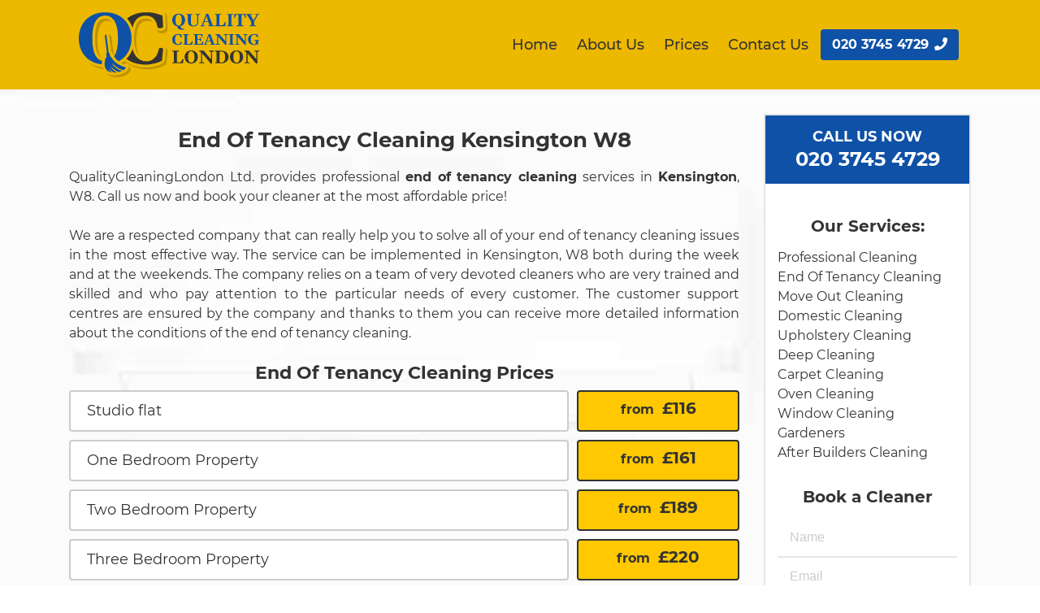

--- FILE ---
content_type: text/html; charset=UTF-8
request_url: https://www.qualitycleaninglondon.co.uk/end-of-tenancy-cleaning-w8-kensington/
body_size: 10879
content:
<!doctype html>
<html dir="ltr" lang="en-GB">
<head>
<meta charset="UTF-8">
<meta name="viewport" content="width=device-width, initial-scale=1">
<link rel="profile" href="https://gmpg.org/xfn/11">
<title>End Of Tenancy Cleaning Kensington W8</title>
<style>img:is([sizes="auto" i], [sizes^="auto," i]) { contain-intrinsic-size: 3000px 1500px }</style>
<!-- All in One SEO 4.7.7 - aioseo.com -->
<meta name="description" content="QualityCleaningLondon Ltd. provides professional end of tenancy cleaning services in Kensington, W8. Call us now and book your cleaner at the most affordable price!" />
<meta name="robots" content="max-image-preview:large" />
<link rel="canonical" href="https://www.qualitycleaninglondon.co.uk/end-of-tenancy-cleaning-w8-kensington/" />
<meta name="generator" content="All in One SEO (AIOSEO) 4.7.7" />
<script type="application/ld+json" class="aioseo-schema">
{"@context":"https:\/\/schema.org","@graph":[{"@type":"BreadcrumbList","@id":"https:\/\/www.qualitycleaninglondon.co.uk\/end-of-tenancy-cleaning-w8-kensington\/#breadcrumblist","itemListElement":[{"@type":"ListItem","@id":"https:\/\/www.qualitycleaninglondon.co.uk\/#listItem","position":1,"name":"Home","item":"https:\/\/www.qualitycleaninglondon.co.uk\/","nextItem":{"@type":"ListItem","@id":"https:\/\/www.qualitycleaninglondon.co.uk\/end-of-tenancy-cleaning-w8-kensington\/#listItem","name":"End Of Tenancy Cleaning Kensington W8"}},{"@type":"ListItem","@id":"https:\/\/www.qualitycleaninglondon.co.uk\/end-of-tenancy-cleaning-w8-kensington\/#listItem","position":2,"name":"End Of Tenancy Cleaning Kensington W8","previousItem":{"@type":"ListItem","@id":"https:\/\/www.qualitycleaninglondon.co.uk\/#listItem","name":"Home"}}]},{"@type":"Organization","@id":"https:\/\/www.qualitycleaninglondon.co.uk\/#organization","name":"Quality Cleaning London | London Cleaning Services","url":"https:\/\/www.qualitycleaninglondon.co.uk\/"},{"@type":"WebPage","@id":"https:\/\/www.qualitycleaninglondon.co.uk\/end-of-tenancy-cleaning-w8-kensington\/#webpage","url":"https:\/\/www.qualitycleaninglondon.co.uk\/end-of-tenancy-cleaning-w8-kensington\/","name":"End Of Tenancy Cleaning Kensington W8","description":"QualityCleaningLondon Ltd. provides professional end of tenancy cleaning services in Kensington, W8. Call us now and book your cleaner at the most affordable price!","inLanguage":"en-GB","isPartOf":{"@id":"https:\/\/www.qualitycleaninglondon.co.uk\/#website"},"breadcrumb":{"@id":"https:\/\/www.qualitycleaninglondon.co.uk\/end-of-tenancy-cleaning-w8-kensington\/#breadcrumblist"},"datePublished":"2014-07-04T08:32:13+00:00","dateModified":"2023-06-15T06:43:54+00:00"},{"@type":"WebSite","@id":"https:\/\/www.qualitycleaninglondon.co.uk\/#website","url":"https:\/\/www.qualitycleaninglondon.co.uk\/","name":"Quality Cleaning London | London Cleaning Services","inLanguage":"en-GB","publisher":{"@id":"https:\/\/www.qualitycleaninglondon.co.uk\/#organization"}}]}
</script>
<!-- All in One SEO -->
<link rel="alternate" type="application/rss+xml" title="Quality Cleaning London | London Cleaning Services &raquo; Feed" href="https://www.qualitycleaninglondon.co.uk/feed/" />
<link rel="alternate" type="application/rss+xml" title="Quality Cleaning London | London Cleaning Services &raquo; Comments Feed" href="https://www.qualitycleaninglondon.co.uk/comments/feed/" />
<link rel="alternate" type="application/rss+xml" title="Quality Cleaning London | London Cleaning Services &raquo; End Of Tenancy Cleaning Kensington W8 Comments Feed" href="https://www.qualitycleaninglondon.co.uk/end-of-tenancy-cleaning-w8-kensington/feed/" />
<!-- <link rel='stylesheet' id='wp-block-library-css' href='https://www.qualitycleaninglondon.co.uk/wp-includes/css/dist/block-library/style.min.css?ver=6.7.1' type='text/css' media='all' /> -->
<link rel="stylesheet" type="text/css" href="//www.qualitycleaninglondon.co.uk/wp-content/cache/wpfc-minified/9m0tv4hu/7ut0c.css" media="all"/>
<style id='classic-theme-styles-inline-css' type='text/css'>
/*! This file is auto-generated */
.wp-block-button__link{color:#fff;background-color:#32373c;border-radius:9999px;box-shadow:none;text-decoration:none;padding:calc(.667em + 2px) calc(1.333em + 2px);font-size:1.125em}.wp-block-file__button{background:#32373c;color:#fff;text-decoration:none}
</style>
<style id='global-styles-inline-css' type='text/css'>
:root{--wp--preset--aspect-ratio--square: 1;--wp--preset--aspect-ratio--4-3: 4/3;--wp--preset--aspect-ratio--3-4: 3/4;--wp--preset--aspect-ratio--3-2: 3/2;--wp--preset--aspect-ratio--2-3: 2/3;--wp--preset--aspect-ratio--16-9: 16/9;--wp--preset--aspect-ratio--9-16: 9/16;--wp--preset--color--black: #000000;--wp--preset--color--cyan-bluish-gray: #abb8c3;--wp--preset--color--white: #ffffff;--wp--preset--color--pale-pink: #f78da7;--wp--preset--color--vivid-red: #cf2e2e;--wp--preset--color--luminous-vivid-orange: #ff6900;--wp--preset--color--luminous-vivid-amber: #fcb900;--wp--preset--color--light-green-cyan: #7bdcb5;--wp--preset--color--vivid-green-cyan: #00d084;--wp--preset--color--pale-cyan-blue: #8ed1fc;--wp--preset--color--vivid-cyan-blue: #0693e3;--wp--preset--color--vivid-purple: #9b51e0;--wp--preset--gradient--vivid-cyan-blue-to-vivid-purple: linear-gradient(135deg,rgba(6,147,227,1) 0%,rgb(155,81,224) 100%);--wp--preset--gradient--light-green-cyan-to-vivid-green-cyan: linear-gradient(135deg,rgb(122,220,180) 0%,rgb(0,208,130) 100%);--wp--preset--gradient--luminous-vivid-amber-to-luminous-vivid-orange: linear-gradient(135deg,rgba(252,185,0,1) 0%,rgba(255,105,0,1) 100%);--wp--preset--gradient--luminous-vivid-orange-to-vivid-red: linear-gradient(135deg,rgba(255,105,0,1) 0%,rgb(207,46,46) 100%);--wp--preset--gradient--very-light-gray-to-cyan-bluish-gray: linear-gradient(135deg,rgb(238,238,238) 0%,rgb(169,184,195) 100%);--wp--preset--gradient--cool-to-warm-spectrum: linear-gradient(135deg,rgb(74,234,220) 0%,rgb(151,120,209) 20%,rgb(207,42,186) 40%,rgb(238,44,130) 60%,rgb(251,105,98) 80%,rgb(254,248,76) 100%);--wp--preset--gradient--blush-light-purple: linear-gradient(135deg,rgb(255,206,236) 0%,rgb(152,150,240) 100%);--wp--preset--gradient--blush-bordeaux: linear-gradient(135deg,rgb(254,205,165) 0%,rgb(254,45,45) 50%,rgb(107,0,62) 100%);--wp--preset--gradient--luminous-dusk: linear-gradient(135deg,rgb(255,203,112) 0%,rgb(199,81,192) 50%,rgb(65,88,208) 100%);--wp--preset--gradient--pale-ocean: linear-gradient(135deg,rgb(255,245,203) 0%,rgb(182,227,212) 50%,rgb(51,167,181) 100%);--wp--preset--gradient--electric-grass: linear-gradient(135deg,rgb(202,248,128) 0%,rgb(113,206,126) 100%);--wp--preset--gradient--midnight: linear-gradient(135deg,rgb(2,3,129) 0%,rgb(40,116,252) 100%);--wp--preset--font-size--small: 13px;--wp--preset--font-size--medium: 20px;--wp--preset--font-size--large: 36px;--wp--preset--font-size--x-large: 42px;--wp--preset--spacing--20: 0.44rem;--wp--preset--spacing--30: 0.67rem;--wp--preset--spacing--40: 1rem;--wp--preset--spacing--50: 1.5rem;--wp--preset--spacing--60: 2.25rem;--wp--preset--spacing--70: 3.38rem;--wp--preset--spacing--80: 5.06rem;--wp--preset--shadow--natural: 6px 6px 9px rgba(0, 0, 0, 0.2);--wp--preset--shadow--deep: 12px 12px 50px rgba(0, 0, 0, 0.4);--wp--preset--shadow--sharp: 6px 6px 0px rgba(0, 0, 0, 0.2);--wp--preset--shadow--outlined: 6px 6px 0px -3px rgba(255, 255, 255, 1), 6px 6px rgba(0, 0, 0, 1);--wp--preset--shadow--crisp: 6px 6px 0px rgba(0, 0, 0, 1);}:where(.is-layout-flex){gap: 0.5em;}:where(.is-layout-grid){gap: 0.5em;}body .is-layout-flex{display: flex;}.is-layout-flex{flex-wrap: wrap;align-items: center;}.is-layout-flex > :is(*, div){margin: 0;}body .is-layout-grid{display: grid;}.is-layout-grid > :is(*, div){margin: 0;}:where(.wp-block-columns.is-layout-flex){gap: 2em;}:where(.wp-block-columns.is-layout-grid){gap: 2em;}:where(.wp-block-post-template.is-layout-flex){gap: 1.25em;}:where(.wp-block-post-template.is-layout-grid){gap: 1.25em;}.has-black-color{color: var(--wp--preset--color--black) !important;}.has-cyan-bluish-gray-color{color: var(--wp--preset--color--cyan-bluish-gray) !important;}.has-white-color{color: var(--wp--preset--color--white) !important;}.has-pale-pink-color{color: var(--wp--preset--color--pale-pink) !important;}.has-vivid-red-color{color: var(--wp--preset--color--vivid-red) !important;}.has-luminous-vivid-orange-color{color: var(--wp--preset--color--luminous-vivid-orange) !important;}.has-luminous-vivid-amber-color{color: var(--wp--preset--color--luminous-vivid-amber) !important;}.has-light-green-cyan-color{color: var(--wp--preset--color--light-green-cyan) !important;}.has-vivid-green-cyan-color{color: var(--wp--preset--color--vivid-green-cyan) !important;}.has-pale-cyan-blue-color{color: var(--wp--preset--color--pale-cyan-blue) !important;}.has-vivid-cyan-blue-color{color: var(--wp--preset--color--vivid-cyan-blue) !important;}.has-vivid-purple-color{color: var(--wp--preset--color--vivid-purple) !important;}.has-black-background-color{background-color: var(--wp--preset--color--black) !important;}.has-cyan-bluish-gray-background-color{background-color: var(--wp--preset--color--cyan-bluish-gray) !important;}.has-white-background-color{background-color: var(--wp--preset--color--white) !important;}.has-pale-pink-background-color{background-color: var(--wp--preset--color--pale-pink) !important;}.has-vivid-red-background-color{background-color: var(--wp--preset--color--vivid-red) !important;}.has-luminous-vivid-orange-background-color{background-color: var(--wp--preset--color--luminous-vivid-orange) !important;}.has-luminous-vivid-amber-background-color{background-color: var(--wp--preset--color--luminous-vivid-amber) !important;}.has-light-green-cyan-background-color{background-color: var(--wp--preset--color--light-green-cyan) !important;}.has-vivid-green-cyan-background-color{background-color: var(--wp--preset--color--vivid-green-cyan) !important;}.has-pale-cyan-blue-background-color{background-color: var(--wp--preset--color--pale-cyan-blue) !important;}.has-vivid-cyan-blue-background-color{background-color: var(--wp--preset--color--vivid-cyan-blue) !important;}.has-vivid-purple-background-color{background-color: var(--wp--preset--color--vivid-purple) !important;}.has-black-border-color{border-color: var(--wp--preset--color--black) !important;}.has-cyan-bluish-gray-border-color{border-color: var(--wp--preset--color--cyan-bluish-gray) !important;}.has-white-border-color{border-color: var(--wp--preset--color--white) !important;}.has-pale-pink-border-color{border-color: var(--wp--preset--color--pale-pink) !important;}.has-vivid-red-border-color{border-color: var(--wp--preset--color--vivid-red) !important;}.has-luminous-vivid-orange-border-color{border-color: var(--wp--preset--color--luminous-vivid-orange) !important;}.has-luminous-vivid-amber-border-color{border-color: var(--wp--preset--color--luminous-vivid-amber) !important;}.has-light-green-cyan-border-color{border-color: var(--wp--preset--color--light-green-cyan) !important;}.has-vivid-green-cyan-border-color{border-color: var(--wp--preset--color--vivid-green-cyan) !important;}.has-pale-cyan-blue-border-color{border-color: var(--wp--preset--color--pale-cyan-blue) !important;}.has-vivid-cyan-blue-border-color{border-color: var(--wp--preset--color--vivid-cyan-blue) !important;}.has-vivid-purple-border-color{border-color: var(--wp--preset--color--vivid-purple) !important;}.has-vivid-cyan-blue-to-vivid-purple-gradient-background{background: var(--wp--preset--gradient--vivid-cyan-blue-to-vivid-purple) !important;}.has-light-green-cyan-to-vivid-green-cyan-gradient-background{background: var(--wp--preset--gradient--light-green-cyan-to-vivid-green-cyan) !important;}.has-luminous-vivid-amber-to-luminous-vivid-orange-gradient-background{background: var(--wp--preset--gradient--luminous-vivid-amber-to-luminous-vivid-orange) !important;}.has-luminous-vivid-orange-to-vivid-red-gradient-background{background: var(--wp--preset--gradient--luminous-vivid-orange-to-vivid-red) !important;}.has-very-light-gray-to-cyan-bluish-gray-gradient-background{background: var(--wp--preset--gradient--very-light-gray-to-cyan-bluish-gray) !important;}.has-cool-to-warm-spectrum-gradient-background{background: var(--wp--preset--gradient--cool-to-warm-spectrum) !important;}.has-blush-light-purple-gradient-background{background: var(--wp--preset--gradient--blush-light-purple) !important;}.has-blush-bordeaux-gradient-background{background: var(--wp--preset--gradient--blush-bordeaux) !important;}.has-luminous-dusk-gradient-background{background: var(--wp--preset--gradient--luminous-dusk) !important;}.has-pale-ocean-gradient-background{background: var(--wp--preset--gradient--pale-ocean) !important;}.has-electric-grass-gradient-background{background: var(--wp--preset--gradient--electric-grass) !important;}.has-midnight-gradient-background{background: var(--wp--preset--gradient--midnight) !important;}.has-small-font-size{font-size: var(--wp--preset--font-size--small) !important;}.has-medium-font-size{font-size: var(--wp--preset--font-size--medium) !important;}.has-large-font-size{font-size: var(--wp--preset--font-size--large) !important;}.has-x-large-font-size{font-size: var(--wp--preset--font-size--x-large) !important;}
:where(.wp-block-post-template.is-layout-flex){gap: 1.25em;}:where(.wp-block-post-template.is-layout-grid){gap: 1.25em;}
:where(.wp-block-columns.is-layout-flex){gap: 2em;}:where(.wp-block-columns.is-layout-grid){gap: 2em;}
:root :where(.wp-block-pullquote){font-size: 1.5em;line-height: 1.6;}
</style>
<!-- <link rel='stylesheet' id='contact-form-7-css' href='https://www.qualitycleaninglondon.co.uk/wp-content/plugins/contact-form-7/includes/css/styles.css?ver=6.0.1' type='text/css' media='all' /> -->
<!-- <link rel='stylesheet' id='bootstrap-style-css' href='https://www.qualitycleaninglondon.co.uk/wp-content/themes/home-cleaning/vendor/twbs/bootstrap/dist/css/bootstrap.min.css?ver=6.7.1' type='text/css' media='all' /> -->
<!-- <link rel='stylesheet' id='font-awesome-style-css' href='https://www.qualitycleaninglondon.co.uk/wp-content/themes/home-cleaning/vendor/components/font-awesome/css/all.min.css?ver=6.7.1' type='text/css' media='all' /> -->
<!-- <link rel='stylesheet' id='fonts-css' href='https://www.qualitycleaninglondon.co.uk/wp-content/themes/home-cleaning/assets/css/font-face-montserrat.css?ver=6.7.1' type='text/css' media='all' /> -->
<!-- <link rel='stylesheet' id='jquery-ui-css' href='https://www.qualitycleaninglondon.co.uk/wp-content/themes/home-cleaning/vendor/components/jqueryui/themes/ui-lightness/jquery-ui.css?ver=6.7.1' type='text/css' media='all' /> -->
<!-- <link rel='stylesheet' id='tt-style-css' href='https://www.qualitycleaninglondon.co.uk/wp-content/themes/home-cleaning/style.css?ver=1734432277' type='text/css' media='all' /> -->
<link rel="stylesheet" type="text/css" href="//www.qualitycleaninglondon.co.uk/wp-content/cache/wpfc-minified/dg0b02i2/7ut0c.css" media="all"/>
<script src='//www.qualitycleaninglondon.co.uk/wp-content/cache/wpfc-minified/1r0macb1/bgg7s.js' type="text/javascript"></script>
<!-- <script type="text/javascript" src="https://www.qualitycleaninglondon.co.uk/wp-includes/js/jquery/jquery.min.js?ver=3.7.1" id="jquery-core-js"></script> -->
<!-- <script type="text/javascript" src="https://www.qualitycleaninglondon.co.uk/wp-includes/js/jquery/jquery-migrate.min.js?ver=3.4.1" id="jquery-migrate-js"></script> -->
<link rel="https://api.w.org/" href="https://www.qualitycleaninglondon.co.uk/wp-json/" /><link rel="alternate" title="JSON" type="application/json" href="https://www.qualitycleaninglondon.co.uk/wp-json/wp/v2/pages/1038" /><link rel="EditURI" type="application/rsd+xml" title="RSD" href="https://www.qualitycleaninglondon.co.uk/xmlrpc.php?rsd" />
<meta name="generator" content="WordPress 6.7.1" />
<link rel='shortlink' href='https://www.qualitycleaninglondon.co.uk/?p=1038' />
<link rel="alternate" title="oEmbed (JSON)" type="application/json+oembed" href="https://www.qualitycleaninglondon.co.uk/wp-json/oembed/1.0/embed?url=https%3A%2F%2Fwww.qualitycleaninglondon.co.uk%2Fend-of-tenancy-cleaning-w8-kensington%2F" />
<link rel="alternate" title="oEmbed (XML)" type="text/xml+oembed" href="https://www.qualitycleaninglondon.co.uk/wp-json/oembed/1.0/embed?url=https%3A%2F%2Fwww.qualitycleaninglondon.co.uk%2Fend-of-tenancy-cleaning-w8-kensington%2F&#038;format=xml" />
<link rel="pingback" href="https://www.qualitycleaninglondon.co.uk/xmlrpc.php"><link rel="icon" href="https://www.qualitycleaninglondon.co.uk/wp-content/uploads/2020/05/cropped-qualitycleaninglondon-32x32.png" sizes="32x32" />
<link rel="icon" href="https://www.qualitycleaninglondon.co.uk/wp-content/uploads/2020/05/cropped-qualitycleaninglondon-192x192.png" sizes="192x192" />
<link rel="apple-touch-icon" href="https://www.qualitycleaninglondon.co.uk/wp-content/uploads/2020/05/cropped-qualitycleaninglondon-180x180.png" />
<meta name="msapplication-TileImage" content="https://www.qualitycleaninglondon.co.uk/wp-content/uploads/2020/05/cropped-qualitycleaninglondon-270x270.png" />
</head>
<body data-rsssl=1 class="page-template-default page page-id-1038">
<div id="page" class="site">
<a class="skip-link screen-reader-text" href="#content">Skip to content</a>
<header id="masthead" class="site-header">
<div class="container">
<div class="header__body">
<div class="header__logo">
<a href="https://www.qualitycleaninglondon.co.uk/" class="logo" style="background-image:url(https://www.qualitycleaninglondon.co.uk/wp-content/uploads/2020/01/quality-cleaning-logo-1.svg)"></a>					</div>
<div class="header__nav">
<nav id="site-navigation" class="main-navigation col-12">
<button class="menu-toggle" aria-controls="primary-menu" aria-expanded="false">							Menu <i class="fas fa-bars"></i>
</button>
<div class="menu-main-navigation-container"><ul id="primary-menu" class="menu"><li id="menu-item-44" class="menu-item menu-item-type-custom menu-item-object-custom menu-item-44"><a href="/">Home</a></li>
<li id="menu-item-40" class="menu-item menu-item-type-post_type menu-item-object-page menu-item-40"><a href="https://www.qualitycleaninglondon.co.uk/about-us/">About Us</a></li>
<li id="menu-item-149" class="menu-item menu-item-type-post_type menu-item-object-page menu-item-149"><a href="https://www.qualitycleaninglondon.co.uk/prices/">Prices</a></li>
<li id="menu-item-36" class="menu-item menu-item-type-post_type menu-item-object-page menu-item-36"><a href="https://www.qualitycleaninglondon.co.uk/contact-us/">Contact Us</a></li>
</ul></div>
<a class="btn" href="tel:02037454729">020 3745 4729<i class="fas fa-phone"></i></a>
</nav>
</nav>
</nav><!-- #site-navigation -->		
</div>			
</div>
<meta name="yandex-verification" content="9f58726cd1b912a9" />
<script>
(function(i,s,o,g,r,a,m){i['GoogleAnalyticsObject']=r;i[r]=i[r]||function(){
(i[r].q=i[r].q||[]).push(arguments)},i[r].l=1*new Date();a=s.createElement(o),
m=s.getElementsByTagName(o)[0];a.async=1;a.src=g;m.parentNode.insertBefore(a,m)
})(window,document,'script','//www.google-analytics.com/analytics.js','ga');
ga('create', 'UA-44973386-2', 'auto');
ga('send', 'pageview');
</script>
<meta name="google-site-verification" content="vE6CtrgTdaQXjgg8GpWUTUXfxQPHWpmbDu3MMrzTbYs" />
</header><!-- #masthead -->
<div id="content" class="site-content">
<div id="primary" class="content-area">
<main id="main" class="site-main main-inner">
<div class="container">
<div class="row">
<div class="main__content col-sm-12 col-lg-9">
<article id="post-1038" class="post-1038 page type-page status-publish hentry">
<header class="entry-header">
<h1 class="entry-title">End Of Tenancy Cleaning Kensington W8</h1>	</header><!-- .entry-header -->
<div class="entry-content">
<p>QualityCleaningLondon Ltd. provides professional <strong>end of tenancy cleaning</strong> services in <strong>Kensington</strong>, W8. Call us now and book your cleaner at the most affordable price!</p>
<p>We are a respected company that can really help you to solve all of your end of tenancy cleaning issues in the most effective way. The service can be implemented in Kensington, W8 both during the week and at the weekends. The company relies on a team of very devoted cleaners who are very trained and skilled and who pay attention to the particular needs of every customer. The customer support centres are ensured by the company and thanks to them you can receive more detailed information about the conditions of the end of tenancy cleaning.</p>
<div class="prices-list">
<h3>End Of Tenancy Cleaning Prices</h3>
<ul>
<li class="price-list" itemprop="offers" itemscope="" itemtype="http://schema.org/Offer"><span class="price-label" itemprop="name">Studio flat</span><span class="price-tag"><span class="price"><span class="old-price">from </span><span itemprop="priceCurrency" content="pound">£</span><span class="price-value" itemprop="price" content="116">116</span></span></span>
<li class="price-list" itemprop="offers" itemscope="" itemtype="http://schema.org/Offer"><span class="price-label" itemprop="name">One Bedroom Property</span><span class="price-tag"><span class="price"><span class="old-price">from </span><span itemprop="priceCurrency" content="pound">£</span><span class="price-value" itemprop="price" content="161">161</span></span></span>
<li class="price-list" itemprop="offers" itemscope="" itemtype="http://schema.org/Offer"><span class="price-label" itemprop="name">Two Bedroom Property</span><span class="price-tag"><span class="price"><span class="old-price">from </span><span itemprop="priceCurrency" content="pound">£</span><span class="price-value" itemprop="price" content="189">189</span></span></span>
<li class="price-list" itemprop="offers" itemscope="" itemtype="http://schema.org/Offer"><span class="price-label" itemprop="name">Three Bedroom Property</span><span class="price-tag"><span class="price"><span class="old-price">from </span><span itemprop="priceCurrency" content="pound">£</span><span class="price-value" itemprop="price" content="220">220</span></span></span>
</ul>
</div>
<span class="price-list-meta"></span>
<div class="cta-buttons">
<a href="tel:020 3745 4729" class="btn-cta">Call us now</a>
<a href="https://www.qualitycleaninglondon.co.uk/contact-us/" class="btn-cta">Contact us now</a>
</div>
<h2>End Of Tenancy Cleaning Services Kensington</h2>
<p><img fetchpriority="high" decoding="async" src="https://www.qualitycleaninglondon.co.uk/wp-content/uploads/2014/07/end_of_tenancy_cleaning.jpg" alt="End Of Tenancy Cleaner" width="300" height="204" class="alignleft size-full wp-image-982" srcset="https://www.qualitycleaninglondon.co.uk/wp-content/uploads/2014/07/end_of_tenancy_cleaning.jpg 300w, https://www.qualitycleaninglondon.co.uk/wp-content/uploads/2014/07/end_of_tenancy_cleaning-80x55.jpg 80w, https://www.qualitycleaninglondon.co.uk/wp-content/uploads/2014/07/end_of_tenancy_cleaning-200x136.jpg 200w" sizes="(max-width: 300px) 100vw, 300px" />The end of tenancy cleaning within our company is precisely implemented in the fastest possible way. Our team of cleaners is more than cheerful and determined to prove to you that there is no task that could not be accomplished. We understand perfectly that this cleaning procedure is more than essential because if not implemented in the right way you can lose your deposit. In order not to experience such an unpleasant situation, we advise you to turn to our professional cleaning services and to get rid of the stress that contributes your moving out. In our end of tenancy cleaning we currently include the following things:</p>
<ul>
<li>full sanitizing of the premises</li>
<li>cleaning and mopping of the floors</li>
<li>cleaning of kitchen facilities</li>
<li>very reasonable prices</li>
<li>excellent working hours</li>
<li>second to none professional treatment of the surfaces</li>
<li>
very polite and friendly cleaners</li>
</ul>
<p>We encourage you to take advantage of this excellent end of tenancy cleaning and to enjoy freely your free time. The team of professional cleaners will take up with the cleaning of all the floors in the premises and also with the kitchen facilities. You can be absolutely sure that we will use thoroughly safe cleaning equipment that won&#8217;t put in danger the health of the next inhabitants.<br />
The friendly and polite team of cleaners would love to collaborate with you and they can make an arrangement with you as soon as you contact them. The price for this service are very moderate and suitable for every pocket.</p>
<h2>Move out cleaning service at a customized price</h2>
<p>The cleaning services we offer can be suited to anyone&#8217;s needs and preferences. This is why their prices will also be personalised for each of our consumers. Once you have decided that you want to receive a service from our  team, give us a call, explain your situation and your needs. Our office agent will help you pick the best cleaning solution for your situation and pick the different cleaning tasks that will work best for you. A price will also be generated personally for you based on the number of cleaning jobs included in your service, as well as the number and size of the property. A detailed bill will be provided to you along with a price quote (which will be final).</p>
<h2>No matter where you are, we can assist you</h2>
<div class="interlinking"><div class="row row-cols-2"><a class="col" href="https://www.qualitycleaninglondon.co.uk/end-of-tenancy-cleaning-nw10-stonebridge/">End Of Tenancy Cleaning Stonebridge NW10</a><a class="col" href="https://www.qualitycleaninglondon.co.uk/end-of-tenancy-cleaning-sw19-wimbledon/">End Of Tenancy Cleaning Wimbledon SW19</a><a class="col" href="https://www.qualitycleaninglondon.co.uk/end-of-tenancy-cleaning-w13-west-ealing/">End Of Tenancy Cleaning West Ealing W13</a><a class="col" href="https://www.qualitycleaninglondon.co.uk/end-of-tenancy-cleaning-nw4-hendon/">End Of Tenancy Cleaning Hendon NW4</a><a class="col" href="https://www.qualitycleaninglondon.co.uk/end-of-tenancy-cleaning-n4-harringay/">End Of Tenancy Cleaning Harringay N4</a><a class="col" href="https://www.qualitycleaninglondon.co.uk/end-of-tenancy-cleaning-w12-shepherds-bush/">End of Tenancy Cleaning Shepherds Bush W12</a><a class="col" href="https://www.qualitycleaninglondon.co.uk/end-of-tenancy-cleaning-w5-northfields/">End Of Tenancy Cleaning Northfields W5</a><a class="col" href="https://www.qualitycleaninglondon.co.uk/end-of-tenancy-cleaning-se2-abbey-wood/">End Of Tenancy Cleaning  Abbey Wood, SE2</a><a class="col" href="https://www.qualitycleaninglondon.co.uk/end-of-tenancy-cleaning-se12-grove-park/">End Of Tenancy Cleaning Grove Park SE12</a><a class="col" href="https://www.qualitycleaninglondon.co.uk/end-of-tenancy-cleaning-se2-thamesmead/">End Of Tenancy Cleaning Thamesmead SE2</a></div></div>
<h2>Other cleaning services you can add</h2>
<p><img decoding="async" src="https://www.qualitycleaninglondon.co.uk/wp-content/uploads/2023/06/carpet_cleaner.webp" alt="Carpet Cleaner" class="alignleft size-full wp-image-982" /></p>
<p><strong>Carpet cleaning</strong> &#8211;  If you have recently relocated, your carpeted flooring may be in poor condition &#8211; such areas rapidly collect dirt and filth, especially if they are not cleaned on a regular basis.. We provide high-quality carpet cleaning services that may be combined with tenancy cleaning. The cleaning personnel are going to do their best to remove all stains and filth from the fabric&#8217;s fibres, and the high temperature of the steam will disinfect the entire surface. You may be confident that the correct method will be applied based on the materials of your upholstery and carpets.</p>
<p><img decoding="async" class="size-medium wp-image-2300 alignright" src="https://www.qualitycleaninglondon.co.uk/wp-content/uploads/2023/06/window_cleaner.webp" alt="Window Cleaner" width="300" height="223" /></p>
<p><strong>Window cleaning</strong> &#8211; Properly cleaned windows can greatly affect the overall look of the entire property. The natural light that will be let in through a clean set of windows will help the entire place look bright, clean, tidy and welcoming. Book our window cleaning service as an addition to your tenancy cleaning project and trust our cleaning experts with the task. They will use professional tools and products and thoroughly clean your windows  both inside and out. They will be left spotless, streak free and immaculate looking. Your new home will be clean and ready for you to move into.</p>
<h2>Pre-tenancy cleaning service</h2>
<p>While every home must be fully cleaned at the conclusion of each rental, it is also advised that you deep clean the property before moving in. You will guarantee that the apartment/house is free of dust, filth, and germs, allowing you to enjoy your time there to the fullest. Unfortunately, the process can often be too difficult for an average individual to complete unassisted; it necessitates time, expertise, and the use of specialised tools and supplies. Trust a professional cleaning supplier to handle the job for you to save time and effort. Once you&#8217;ve decided on your new home, make an appointment with our company. We will send a team of fully prepared and professional cleaners to create a healthy and welcoming situation for you and prepare the entire property for your future life.</p>
<div class="prices-list">
<h3>Other Services Prices</h3>
<ul>
<li class="price-list" itemprop="offers" itemscope="" itemtype="http://schema.org/Offer"><span class="price-label" itemprop="name">Carpet Cleaning (Not combined with other services)</span><span class="price-tag"><span class="price"><span class="old-price">from</span><span itemprop="priceCurrency" content="pound">£</span><span class="price-value" itemprop="price" content="55">55</span></span></span>
<li class="price-list" itemprop="offers" itemscope="" itemtype="http://schema.org/Offer"><span class="price-label" itemprop="name">Window Cleaning (Not combined with other services)</span><span class="price-tag"><span class="price"><span class="old-price">from</span><span itemprop="priceCurrency" content="pound">£</span><span class="price-value" itemprop="price" content="45">45</span></span></span>
<li class="price-list" itemprop="offers" itemscope="" itemtype="http://schema.org/Offer"><span class="price-label" itemprop="name">Pre-tenancy Cleaning </span><span class="price-tag"><span class="price"><span class="old-price">from</span><span itemprop="priceCurrency" content="pound">£</span><span class="price-value" itemprop="price" content="116">116</span></span></span>
</ul>
</div>
<span class="price-list-meta"></span>
<div class="cta-buttons">
<a href="tel:020 3745 4729" class="btn-cta">Call us now</a>
<a href="https://www.qualitycleaninglondon.co.uk/contact-us/" class="btn-cta">Contact us now</a>
</div>
<h2>Customers Speak Out</h2>
<blockquote><p>The cleaning crew arrived on time and used an amazing set of tools and products to professionally clean every inch of my new rented property. 10/10 service!  &#8211; Alicia Doherty</p></blockquote>
<blockquote><p>I was so busy with my moving that I did not manage to take care of the deep cleaning of the house. My landlord was not going to return my deposit so I had to take measures. This company provided me with excellent results. &#8211; Meridith Erickson</p></blockquote>
<blockquote><p>This is the best cleaning service provider I have ever encountered in the whole area. They work quickly, efficiently and for reasonable prices. &#8211; Keaton Dalton</p></blockquote>
</div><!-- .entry-content -->
</article><!-- #post-1435 -->
</div>
<div class="col-sm-12 col-lg-3">
<aside id="secondary" class="widget-area">
<section id="text-11" class="widget widget_text">			<div class="textwidget">
<a href="tel:+02037454729" class="btn-cta">
<span class="meta">Call us now</span>
<span>020 3745 4729</span>
</a>
</div>
</section><section id="nav_menu-3" class="widget widget_nav_menu"><h2 class="widget-title">Our Services:</h2><div class="menu-sidemenu-container"><ul id="menu-sidemenu" class="menu"><li id="menu-item-520" class="menu-item menu-item-type-post_type menu-item-object-page menu-item-520"><a href="https://www.qualitycleaninglondon.co.uk/professional-cleaning-services/">Professional Cleaning</a></li>
<li id="menu-item-247" class="menu-item menu-item-type-post_type menu-item-object-page menu-item-247"><a href="https://www.qualitycleaninglondon.co.uk/professional-end-of-tenancy-cleaning/">End Of Tenancy Cleaning</a></li>
<li id="menu-item-246" class="menu-item menu-item-type-post_type menu-item-object-page menu-item-246"><a href="https://www.qualitycleaninglondon.co.uk/move-out-cleaning/">Move Out Cleaning</a></li>
<li id="menu-item-244" class="menu-item menu-item-type-post_type menu-item-object-page menu-item-244"><a href="https://www.qualitycleaninglondon.co.uk/domestic-cleaning-services/">Domestic Cleaning</a></li>
<li id="menu-item-319" class="menu-item menu-item-type-post_type menu-item-object-page menu-item-319"><a href="https://www.qualitycleaninglondon.co.uk/upholstery-cleaning/">Upholstery Cleaning</a></li>
<li id="menu-item-243" class="menu-item menu-item-type-post_type menu-item-object-page menu-item-243"><a href="https://www.qualitycleaninglondon.co.uk/deep-cleaning/">Deep Cleaning</a></li>
<li id="menu-item-248" class="menu-item menu-item-type-post_type menu-item-object-page menu-item-248"><a href="https://www.qualitycleaninglondon.co.uk/carpet-cleaning/">Carpet Cleaning</a></li>
<li id="menu-item-2278" class="menu-item menu-item-type-post_type menu-item-object-page menu-item-2278"><a href="https://www.qualitycleaninglondon.co.uk/oven-cleaning-london/">Oven Cleaning</a></li>
<li id="menu-item-2494" class="menu-item menu-item-type-post_type menu-item-object-page menu-item-2494"><a href="https://www.qualitycleaninglondon.co.uk/window-cleaning-london/">Window Cleaning</a></li>
<li id="menu-item-2706" class="menu-item menu-item-type-post_type menu-item-object-page menu-item-2706"><a href="https://www.qualitycleaninglondon.co.uk/gardeners-london/">Gardeners</a></li>
<li id="menu-item-2902" class="menu-item menu-item-type-post_type menu-item-object-page menu-item-2902"><a href="https://www.qualitycleaninglondon.co.uk/after-builders-cleaning-london/">After Builders Cleaning</a></li>
</ul></div></section><section id="text-3" class="widget widget_text"><h2 class="widget-title">Book a Cleaner</h2>			<div class="textwidget"><div class="sbcf">
<div class="wpcf7 no-js" id="wpcf7-f164-o1" lang="en-US" dir="ltr" data-wpcf7-id="164">
<div class="screen-reader-response"><p role="status" aria-live="polite" aria-atomic="true"></p> <ul></ul></div>
<form action="/end-of-tenancy-cleaning-w8-kensington/#wpcf7-f164-o1" method="post" class="wpcf7-form init" aria-label="Contact form" novalidate="novalidate" data-status="init">
<div style="display: none;">
<input type="hidden" name="_wpcf7" value="164" />
<input type="hidden" name="_wpcf7_version" value="6.0.1" />
<input type="hidden" name="_wpcf7_locale" value="en_US" />
<input type="hidden" name="_wpcf7_unit_tag" value="wpcf7-f164-o1" />
<input type="hidden" name="_wpcf7_container_post" value="0" />
<input type="hidden" name="_wpcf7_posted_data_hash" value="" />
<input type="hidden" name="_wpcf7_recaptcha_response" value="" />
</div>
<p><span class="wpcf7-form-control-wrap" data-name="text-400"><input size="40" maxlength="400" class="wpcf7-form-control wpcf7-text wpcf7-validates-as-required" aria-required="true" aria-invalid="false" placeholder="Name" value="" type="text" name="text-400" /></span>
</p>
<p><span class="wpcf7-form-control-wrap" data-name="email-334"><input size="40" maxlength="400" class="wpcf7-form-control wpcf7-email wpcf7-validates-as-required wpcf7-text wpcf7-validates-as-email" aria-required="true" aria-invalid="false" placeholder="Email" value="" type="email" name="email-334" /></span>
</p>
<p><span class="wpcf7-form-control-wrap" data-name="tel-469"><input size="40" maxlength="400" class="wpcf7-form-control wpcf7-tel wpcf7-validates-as-required wpcf7-text wpcf7-validates-as-tel" aria-required="true" aria-invalid="false" placeholder="Phone" value="" type="tel" name="tel-469" /></span>
</p>
<p><span class="wpcf7-form-control-wrap" data-name="textarea-937"><textarea cols="40" rows="10" maxlength="2000" class="wpcf7-form-control wpcf7-textarea wpcf7-validates-as-required" aria-required="true" aria-invalid="false" placeholder="Message" name="textarea-937"></textarea></span>
</p>
<p><input class="wpcf7-form-control wpcf7-submit has-spinner" type="submit" value="Send" />
</p><div class="wpcf7-response-output" aria-hidden="true"></div>
</form>
</div>
</div></div>
</section></aside><!-- #secondary -->
</div>
</div>
</div>
</main><!-- #main -->
</div><!-- #primary -->

</div><!-- #content -->
<footer id="colophon" class="site-footer" style="background-image: url('https://www.qualitycleaninglondon.co.uk/wp-content/uploads/2021/06/footer-bg.jpg')">
<div class="site-info">
<div class="container">
<div class="row">
<div class="col-md-5">
<div class="logo">
<a href="https://www.qualitycleaninglondon.co.uk/">
<img src=" https://www.qualitycleaninglondon.co.uk/wp-content/uploads/2020/01/quality-cleaning-logo.svg" />
</a>
</div>
</div>
<div class="col-md-7">
<h5>
Company Details					</h5>
<ul class="list-details">
<li><span>Company Name:</span><p>Quality Cleaning London</p></li>
<li><span>Office Address:</span><p>CentralPoint, 45 Beech St, London, EC2Y 8AD</p></li>
<li><span>Opening Hours:</span><p>Monday through Sunday, 08:00-20:00</p></li>
</ul>				</div>
</div>
<div class="row">
<div class="col-sm-12 col-md-12 col-lg-6">
<div class="footer__map">
<div class="map">
<iframe src="https://www.google.com/maps/embed?pb=!1m18!1m12!1m3!1d4290.679173286219!2d-0.09763843182290333!3d51.5191016858264!2m3!1f0!2f0!3f0!3m2!1i1024!2i768!4f13.1!3m3!1m2!1s0x48761b48b6c848f9%3A0xc336f0b455b3256f!2sLondon%20EC2Y%2C%20UK!5e0!3m2!1sen!2sbg!4v1686039796198!5m2!1sen!2sbg" width="100%" height="100%" style="border:0;" allowfullscreen="" loading="lazy" referrerpolicy="no-referrer-when-downgrade"></iframe>							
</div>
</div>					
</div>
<div class="col-sm-12 col-md-12 col-lg-6">				
<div class="row">
<div class="col-sm-12 col-md-6">
<div class="menu-list">
<h5> Our Services</h5>
<div class="menu-sidemenu-container"><ul id="services" class="menu"><li class="menu-item menu-item-type-post_type menu-item-object-page menu-item-520"><a href="https://www.qualitycleaninglondon.co.uk/professional-cleaning-services/">Professional Cleaning</a></li>
<li class="menu-item menu-item-type-post_type menu-item-object-page menu-item-247"><a href="https://www.qualitycleaninglondon.co.uk/professional-end-of-tenancy-cleaning/">End Of Tenancy Cleaning</a></li>
<li class="menu-item menu-item-type-post_type menu-item-object-page menu-item-246"><a href="https://www.qualitycleaninglondon.co.uk/move-out-cleaning/">Move Out Cleaning</a></li>
<li class="menu-item menu-item-type-post_type menu-item-object-page menu-item-244"><a href="https://www.qualitycleaninglondon.co.uk/domestic-cleaning-services/">Domestic Cleaning</a></li>
<li class="menu-item menu-item-type-post_type menu-item-object-page menu-item-319"><a href="https://www.qualitycleaninglondon.co.uk/upholstery-cleaning/">Upholstery Cleaning</a></li>
<li class="menu-item menu-item-type-post_type menu-item-object-page menu-item-243"><a href="https://www.qualitycleaninglondon.co.uk/deep-cleaning/">Deep Cleaning</a></li>
<li class="menu-item menu-item-type-post_type menu-item-object-page menu-item-248"><a href="https://www.qualitycleaninglondon.co.uk/carpet-cleaning/">Carpet Cleaning</a></li>
<li class="menu-item menu-item-type-post_type menu-item-object-page menu-item-2278"><a href="https://www.qualitycleaninglondon.co.uk/oven-cleaning-london/">Oven Cleaning</a></li>
<li class="menu-item menu-item-type-post_type menu-item-object-page menu-item-2494"><a href="https://www.qualitycleaninglondon.co.uk/window-cleaning-london/">Window Cleaning</a></li>
<li class="menu-item menu-item-type-post_type menu-item-object-page menu-item-2706"><a href="https://www.qualitycleaninglondon.co.uk/gardeners-london/">Gardeners</a></li>
<li class="menu-item menu-item-type-post_type menu-item-object-page menu-item-2902"><a href="https://www.qualitycleaninglondon.co.uk/after-builders-cleaning-london/">After Builders Cleaning</a></li>
</ul></div>							</div>
</div>
<div class=" col-sm-12 col-md-6 col-lg-6">
<div class="menu-list">
<h5>Links</h5>
<div class="menu-main-navigation-container"><ul id="primary-menu" class="menu"><li class="menu-item menu-item-type-custom menu-item-object-custom menu-item-44"><a href="/">Home</a></li>
<li class="menu-item menu-item-type-post_type menu-item-object-page menu-item-40"><a href="https://www.qualitycleaninglondon.co.uk/about-us/">About Us</a></li>
<li class="menu-item menu-item-type-post_type menu-item-object-page menu-item-149"><a href="https://www.qualitycleaninglondon.co.uk/prices/">Prices</a></li>
<li class="menu-item menu-item-type-post_type menu-item-object-page menu-item-36"><a href="https://www.qualitycleaninglondon.co.uk/contact-us/">Contact Us</a></li>
</ul></div>							</div>
</div>
</div>
</div>
</div>
</div>
</div><!-- .site-info -->
<a class="sticky-button-c2a" href="tel: 02037454729" class="btn-c2a btn-c2a--phone">Tap to call <i class="fas fa-phone"></i></a></footer><!-- #colophon -->
</div><!-- #page -->
<script src="//ajax.googleapis.com/ajax/libs/jquery/1.11.1/jquery.min.js"></script>
<script type="text/javascript" src="https://www.qualitycleaninglondon.co.uk/wp-includes/js/dist/hooks.min.js?ver=4d63a3d491d11ffd8ac6" id="wp-hooks-js"></script>
<script type="text/javascript" src="https://www.qualitycleaninglondon.co.uk/wp-includes/js/dist/i18n.min.js?ver=5e580eb46a90c2b997e6" id="wp-i18n-js"></script>
<script type="text/javascript" id="wp-i18n-js-after">
/* <![CDATA[ */
wp.i18n.setLocaleData( { 'text direction\u0004ltr': [ 'ltr' ] } );
/* ]]> */
</script>
<script type="text/javascript" src="https://www.qualitycleaninglondon.co.uk/wp-content/plugins/contact-form-7/includes/swv/js/index.js?ver=6.0.1" id="swv-js"></script>
<script type="text/javascript" id="contact-form-7-js-translations">
/* <![CDATA[ */
( function( domain, translations ) {
var localeData = translations.locale_data[ domain ] || translations.locale_data.messages;
localeData[""].domain = domain;
wp.i18n.setLocaleData( localeData, domain );
} )( "contact-form-7", {"translation-revision-date":"2024-05-21 11:58:24+0000","generator":"GlotPress\/4.0.1","domain":"messages","locale_data":{"messages":{"":{"domain":"messages","plural-forms":"nplurals=2; plural=n != 1;","lang":"en_GB"},"Error:":["Error:"]}},"comment":{"reference":"includes\/js\/index.js"}} );
/* ]]> */
</script>
<script type="text/javascript" id="contact-form-7-js-before">
/* <![CDATA[ */
var wpcf7 = {
"api": {
"root": "https:\/\/www.qualitycleaninglondon.co.uk\/wp-json\/",
"namespace": "contact-form-7\/v1"
}
};
/* ]]> */
</script>
<script type="text/javascript" src="https://www.qualitycleaninglondon.co.uk/wp-content/plugins/contact-form-7/includes/js/index.js?ver=6.0.1" id="contact-form-7-js"></script>
<script type="text/javascript" src="https://www.qualitycleaninglondon.co.uk/wp-content/themes/home-cleaning/vendor/twbs/bootstrap/dist/js/bootstrap.min.js?ver=4.3.1" id="bootstrap-js-js"></script>
<script type="text/javascript" src="https://www.qualitycleaninglondon.co.uk/wp-content/themes/home-cleaning/vendor/components/jqueryui/jquery-ui.js" id="jquery-ui-js"></script>
<script type="text/javascript" src="https://www.qualitycleaninglondon.co.uk/wp-content/themes/home-cleaning/assets/js/main.js?ver=1.0.0" id="tt-js-js"></script>
<!-- <script type="text/javascript">
var $zoho= $zoho || {salesiq:{values:{},ready:function(){}}};var d=document;s=d.createElement("script");s.type="text/javascript";s.defer=true;s.src="https://salesiq.zoho.com/webhub/float.ls?embedname=webhub";t=d.getElementsByTagName("script")[0];t.parentNode.insertBefore(s,t);
//show chat on img click
jQuery("#chatImg").click(function(){
$zoho.salesiq.floatwindow.visible('show');
});
</script> -->
<!--Start of Tawk.to Script-->
<script type="text/javascript">
var Tawk_API=Tawk_API||{}, Tawk_LoadStart=new Date();
(function(){
var s1=document.createElement("script"),s0=document.getElementsByTagName("script")[0];
s1.async=true;
s1.src='https://embed.tawk.to/5fd1e778920fc91564cf52b7/default';
s1.charset='UTF-8';
s1.setAttribute('crossorigin','*');
s0.parentNode.insertBefore(s1,s0);
})();
</script>
<!--End of Tawk.to Script-->
<script type="application/ld+json">
{
"@context": "https://schema.org",
"@type": "LocalBusiness",
"address": {
"@type": "PostalAddress",
"addressLocality": "Barbican",
"addressRegion": "London",
"postalCode":"EC2Y 8AD",
"streetAddress": "45 Beech St",
"url": "https://www.qualitycleaninglondon.co.uk/"
},
"image": "https://www.qualitycleaninglondon.co.uk/wp-content/uploads/2020/01/quality-cleaning-logo-1.svg",
"priceRange" : "13 - £1500",
"description": "Quality Cleaning London provides professional cleaning services in London and Greater London. Some of the services wer offer are end of tenancy cleaning, after builders cleaning, carpet cleaning, deep cleaning and others. We are open seven days a week",
"name": "Quality Cleaning London",
"telephone": "+44 20 3745 4729",
"openingHours": "Mo - Su, 08:00-20:00",
"geo": {
"@type": "GeoCoordinates",
"latitude": "51.5206769",
"longitude": "-0.0956033"
}
}
</script>
</body>
</html><!--
Performance optimized by Redis Object Cache. Learn more: https://wprediscache.com
Retrieved 1937 objects (315 KB) from Redis using Predis (v2.1.2).
-->
<!-- WP Fastest Cache file was created in 0.11674976348877 seconds, on 17-12-24 10:44:37 -->

--- FILE ---
content_type: text/javascript
request_url: https://www.qualitycleaninglondon.co.uk/wp-content/themes/home-cleaning/assets/js/main.js?ver=1.0.0
body_size: 845
content:
jQuery(document).ready(function($) {
	const $win = $(window);
	const $doc = $(document);

	// Navigation
	$('.menu-toggle').click(function() {
		$('body').toggleClass('nav-opened');
	});

	var ismobile = /Android|iPhone|iPad|iPod|BlackBerry|IEMobile|Opera Mini/i.test(navigator.userAgent)
	if ( $win.width() < 1024 ) {
		$('.menu-item-has-children > a').one('click', false);
	}

	// FAQ	
	$('.faq-tab .faq-tab__body ').slideUp();
	$('.faq-tab.current .faq-tab__body ').slideDown();
	$('.faq-tab .faq-tab__head a').click(function(e) {
		$('.faq-tab .faq-tab__head a').parent().parent().removeClass('current');
		$(this).parent().parent().toggleClass('current');
		$('.faq-tab .faq-tab__body ').slideUp();		
		$('.faq-tab.current .faq-tab__body ').slideDown();
		e.preventDefault();
	});	
});

(function($) {
	$.fn.spinner = function() {
		this.each(function() {
			var el = $(this);

	// add elements
	el.wrap('<span class="spinner"></span>');     
	el.before('<span class="sub">&#8722;</span>');
	el.after('<span class="add">&#x2b;</span>');

	// substract
	el.parent().on('click', '.sub', function () {
		if (el.val() > parseInt(el.attr('min')))
			el.val( function(i, oldval) { return --oldval; });
	});

	// increment
	el.parent().on('click', '.add', function () {
		if (el.val() < parseInt(el.attr('max')))
			el.val( function(i, oldval) { return ++oldval; });
	});

	el.parent().on('click', function () {
	    value = el.val();
	    if(value == '1') {
	        $(this).closest('span').addClass('single');
	    } else {
	        $(this).closest('span').removeClass('single');
	    }
	}); 
});
	};
})(jQuery);

$('input[type=number]').spinner();
$("[type='number']").keypress(function (evt) {
    evt.preventDefault();
});

$('input[type=number]').each(function(){
    if($(this).hasClass('field-bedrooms')) {
        $(this).closest('span').addClass('bedrooms');
    } 
});

$('input[type=number]').each(function(){
    if($(this).hasClass('field-bathrooms')) {
        $(this).closest('span').addClass('bathrooms');
    } 
});

 $('#datepicker').datepicker({ dateFormat: "yy-mm-dd"}).datepicker("setDate", new Date());

 $('#datepicker').keypress(function(e) {
    e.preventDefault();
});




--- FILE ---
content_type: text/plain
request_url: https://www.google-analytics.com/j/collect?v=1&_v=j102&a=993736634&t=pageview&_s=1&dl=https%3A%2F%2Fwww.qualitycleaninglondon.co.uk%2Fend-of-tenancy-cleaning-w8-kensington%2F&ul=en-us%40posix&dt=End%20Of%20Tenancy%20Cleaning%20Kensington%20W8&sr=1280x720&vp=1280x720&_u=IEBAAEABAAAAACAAI~&jid=501270572&gjid=1654312072&cid=1589324380.1769229412&tid=UA-44973386-2&_gid=953109426.1769229412&_r=1&_slc=1&z=875588673
body_size: -454
content:
2,cG-M5DP94QYF6

--- FILE ---
content_type: image/svg+xml
request_url: https://www.qualitycleaninglondon.co.uk/wp-content/uploads/2020/01/quality-cleaning-logo.svg
body_size: 10155
content:
<?xml version="1.0" encoding="UTF-8"?>
<!DOCTYPE svg PUBLIC "-//W3C//DTD SVG 1.1//EN" "http://www.w3.org/Graphics/SVG/1.1/DTD/svg11.dtd">
<!-- Creator: CorelDRAW 2018 (64-Bit) -->
<svg xmlns="http://www.w3.org/2000/svg" xml:space="preserve" width="300px" height="108px" version="1.1" style="shape-rendering:geometricPrecision; text-rendering:geometricPrecision; image-rendering:optimizeQuality; fill-rule:evenodd; clip-rule:evenodd"
viewBox="0 0 30000 10773.2"
 xmlns:xlink="http://www.w3.org/1999/xlink">
 <defs>
  <style type="text/css">
   <![CDATA[
    .fil2 {fill:#FFFFFF}
    .fil1 {fill:#FFFFFF;fill-rule:nonzero}
    .fil0 {fill:black;fill-opacity:0.149020}
   ]]>
  </style>
 </defs>
 <g id="text">
  <metadata id="CorelCorpID_0Corel-Layer"/>
  <g id="_2240286897136">
   <path class="fil0" d="M8108 8833.9l350.6 323.3c140.8,156.5 181.5,302.3 141.5,509.1 -69.2,213.5 -239.7,379.4 -403.5,525.8 -305.6,247.9 -580.1,369.4 -958.6,467.7 -453.4,103.9 -980.8,138.4 -1443.3,95.1 -613.9,-82.6 -866,-321.2 -1343.3,-704.8 444.7,336.8 813.9,408.7 1359,412.3 467.9,-2.8 876.5,-40 1324.1,-186.7 280.6,-102.6 476.2,-207.5 708.8,-396.4 149.7,-133.8 302.3,-286.2 387.9,-470 72.5,-224.1 34.1,-400.5 -123.2,-575.4zm-2337.8 -2057.3c140.6,161.8 172.1,263.5 202.8,472.4l-375.7 -342.5c-31,-211.2 -62.9,-313.6 -204.9,-477.2l-337.4 -2633.8c-28.7,-159.4 -72.6,-245.8 -185.3,-361.8l383 377.2c111.6,114.9 155,200.5 183.4,358.2l334.1 2607.5zm-2523.8 -441.3c111.8,522.2 260.3,989.6 653.4,1370.2 -581.8,-495.6 -739.5,-622.9 -965.5,-1348.7 -223,-809.5 -243.8,-1650.3 -219.9,-2484.7 45.7,-1123.8 207.8,-2676.6 1512.8,-2857.8 803.4,-35.9 1001.1,285.8 1523.5,834.7 -420.5,-438.4 -935.3,-544.9 -1508,-343.9 -865.7,406.3 -1031,1495.8 -1102.7,2349.4 -55.2,813.5 -44.5,1678.7 106.4,2480.8zm4696.1 2054c-156.7,127.3 -309.9,237 -480.5,344.9l-360.7 -327.5 64.1 -40.5c148.5,-97.5 283.4,-195.9 421.3,-307.9 383,294.2 720.8,483.5 1159.4,665.8 781.3,303.8 1522.5,423.1 2385.5,441.6 483.5,3.4 909.9,-77.9 1381.8,-181 540.8,-121.4 1246.2,-267.6 1631.3,-676.8 102.1,-125 144.2,-208.5 167.1,-369.3l166.8 -1811.7c-6,-156.1 -32.6,-249.1 -126.1,-375.2l288.2 354.1c92.5,124.6 118.8,217 124.8,371.4l-165.1 1793.6c-22.9,159.3 -64.3,241.8 -165.5,365.6 -395.1,419.7 -1178.2,574.7 -1700.1,688.6 -591.3,125.2 -937.5,174.9 -1524,153.7 -940.7,-48.1 -1741.2,-219.4 -2557.3,-630.8 -260.7,-139.8 -476.4,-278.3 -711,-458.6zm1783.4 -2064c119.3,460 282.1,846.4 617.1,1204.3 -542.4,-555.6 -773.9,-857 -954.9,-1556.1 -277.6,-1127.1 -283.8,-2739 174.7,-3903.5 292.7,-682.4 707.2,-1000.1 1456.9,-1045.4 862,-17 1027.6,221.1 1530.4,865.9 -391.4,-475.4 -991.1,-533.7 -1564.8,-419.7 -387.2,97.1 -625.9,255 -863.4,575.3 -691.1,1025.4 -684.7,3106.9 -396,4279.2zm5034.6 -3567.4c5.9,481.6 -410.7,665.7 -826.7,717.1 -654.7,41 -778.2,-165.3 -1167.8,-656.7 290.9,304.8 730.9,327 1118.6,230.7 342.8,-109.3 593.9,-290.2 588.9,-678.9l-123.3 -2309.5 288.2 410.9 122.1 2286.4zm-10870.2 6363.8l392.8 320.3c-1345.8,-164.4 -2060.9,-486 -3095.3,-1378.5 850.2,656.4 1642.4,928.5 2702.5,1058.2z"/>
   <path class="fil1" d="M11253.1 8708.6c-1122.6,0 -2424.7,-252.5 -3326.9,-965.6 448.4,-459.9 795.1,-1020.1 1017.3,-1660 283.6,1151.7 1025.6,2066.9 2305.6,2066.9 742,0 1332,-388.9 1698.3,-1023 178.9,-307.5 303.5,-649.2 373.8,-1027.1 24.1,-128.6 116.6,-194.9 281.4,-194.9 72.4,0 158.8,20.1 263.3,56.3 104.5,38.1 154.8,86.4 154.8,144.7l-164.9 1790.8c-44.2,454.5 -2193.1,811.9 -2602.7,811.9zm-3237.7 -7682.5c848.4,-676.6 2042.2,-1026.1 3115.1,-1026.1 1189.4,0 1558.7,156.2 2622.8,488.4 64.3,20.1 118.6,30.1 162.8,30.1l100.5 1883.2c6.1,58.3 -40.2,112.6 -138.7,162.8 -201.5,96.8 -413.2,97.3 -627,38.3 -94.5,-28.2 -148.8,-70.4 -158.8,-130.7 -208.7,-1146 -724,-1907.3 -1973.7,-1907.3 -1298.2,0 -1915.3,810 -2183.1,1995.1 -207.4,-584.4 -520.1,-1101 -919.9,-1533.8z"/>
   <path class="fil1" d="M6513.9 4341.7c-1.4,-1453.8 -237.4,-3791.7 -2144.5,-3791.7 -1905.1,0 -2119.1,2345.8 -2120.3,3791.7 1.1,1307.9 176.8,3351.4 1620.1,3729.8 -33,189.9 -47.8,387.3 -40.6,583.6 -2270,-232.8 -3828.6,-1904.4 -3828.6,-4313.4 0,-2600.1 1815.2,-4341.7 4381.4,-4341.7 2563,0 4387.5,1742.8 4387.5,4341.7 0,1742.1 -819.9,3099.3 -2132.3,3805 -333.1,-225.7 -549.1,-470.7 -767.9,-804.6 549.8,-811.9 644.3,-2082.4 645.2,-3000.4z"/>
   <path class="fil2" d="M4779.2 9724.2c-547.9,-393 -570.3,-1236.1 -402,-1823.5 44.7,-157.8 104.2,-368 246.8,-489.3l-55.7 -434.7c-13.6,-104.8 31.5,-203.8 109.8,-263.7l-361.7 -2822.5c-10.1,-78.5 45.3,-150.4 123.8,-160.6 78.5,-10.2 150.4,45.2 160.6,123.8l361.7 2822.8c90.7,38.2 159.2,122.2 172.7,226.9l53.5 417.5c129.8,33.1 201.4,124.8 329.6,322 551,852.1 1297.5,1195.8 2235,1498.7 50.6,13.3 73,74.5 42,117.6 -121.4,169.4 -206.6,259.8 -340.7,326.4 -276.6,137.6 -1619.7,-710.2 -1970.7,-1183.2 260.1,768.8 1380.7,1226.6 1685.8,1352.3 -133.2,63.5 -276.6,115.6 -425.3,156.3 -379.6,58.1 -1178.4,-648.6 -1455,-936 124.4,411.4 716,894.6 1062.9,1015.9 -180.9,27.2 -257,30.2 -442.6,29.3 -190.4,-23.8 -656.6,-371.1 -914.2,-653.9 124.3,363.2 429.5,552.4 609.6,636.6 -324.2,-36.2 -617,-129 -825.9,-278.7z"/>
   <g>
    <path class="fil1" d="M16901.5 2309c11.8,116.4 57.2,217.6 136.9,304.2 79.7,86.5 224.5,128 433.3,124.1l0 128.7c-21.5,9.8 -60.1,18 -114.5,25.9 -54.2,7.8 -117.8,11.7 -190.7,11.7 -200.5,0 -375,-40.6 -524.2,-121.7 -149.1,-81.7 -244.5,-235.2 -286.5,-461.6 -168.2,-33.3 -313.5,-99.8 -436.7,-200.1 -123.2,-99.7 -217.6,-222.5 -283.2,-368.7 -65.5,-146.2 -98.2,-304.1 -98.2,-474.3 0,-196.6 43,-374.6 129.1,-534 86.1,-159.9 209.8,-285.6 371.1,-377.5 161.4,-92.4 350.2,-138.4 565.8,-138.4 215.7,0 404.4,46 565.8,138.4 161.4,91.9 285.6,217.6 372.1,377.5 86.1,159.4 129.6,337.4 129.6,534 0,164.3 -30.8,317.9 -91.9,460.1 -61.1,142.4 -149.7,263.1 -265.6,362.9 -116.3,100.2 -253.3,169.7 -412.2,208.8zm-816.6 -1028.9c0,296.4 43.5,525.2 130.1,687.1 86,161.8 217.6,243 394.6,243 175.5,0 305.1,-80.7 388.2,-241.6 83.2,-160.8 124.7,-390.2 124.7,-688.5 0,-295.8 -43,-523.2 -128.6,-681.6 -85.1,-159 -216.1,-238.2 -393.2,-238.2 -176.4,0 -306.6,79.2 -390.2,237.2 -83.6,158 -125.6,385.8 -125.6,682.6zm3789.8 283.7c0,157.9 -31.3,295.3 -93.4,412.7 -62.2,117.3 -151.1,208.3 -268,272.4 -116.4,64 -254.8,95.8 -415.2,95.8 -295.3,0 -526.6,-63.6 -694.9,-190.7 -168.2,-126.7 -251.7,-338.9 -250.8,-635.7l1.5 -982.9c0,-38.2 -9.8,-67 -30.3,-87.1 -20.1,-19.5 -43.6,-31.7 -71,-37.6 -26.9,-5.9 -61.1,-10.7 -102.2,-14.2 -21,-1.9 -34.7,-6.3 -41.6,-12.2 -6.8,-6.4 -9.7,-20.1 -9.7,-41.1 0,-14.2 4.4,-29.8 13.2,-47.4 9.3,-17.1 21,-25.5 35.2,-25.5l908.6 0c14.1,0 25.9,8.4 34.7,25.5 9.3,17.6 13.7,33.2 13.7,47.4 0,16.1 -3.4,28.9 -10.8,38.2 -6.8,8.8 -19,14.1 -36.6,15.1 -61.7,4.4 -114.5,13.7 -157.5,27.9 -43,13.7 -64.6,34.7 -64.6,63.5l-1.4 1064.6c0,160.4 17.1,288.5 50.8,384.4 34.3,96.3 85.6,165.7 154.1,208.8 68.9,43 157.4,64.5 265,64.5 135,0 247,-29.8 336.9,-90 89.5,-59.6 155.6,-137.8 197.6,-235.7 42.1,-97.3 63.1,-203.4 63.1,-317.8l0 -1046c0,-41.1 -25.5,-69.9 -75.8,-87 -50.9,-17.1 -110.1,-29.9 -178,-37.2 -20.5,-1.9 -34.8,-6.3 -41.1,-12.2 -6.8,-6.4 -10.2,-20.1 -10.2,-41.1 0,-14.2 4.3,-29.8 13.6,-47.4 8.8,-17.1 20.6,-25.5 35.2,-25.5l669 0c14.2,0 25.9,8.4 35.2,25.5 8.8,17.6 13.2,33.2 13.2,47.4 0,16.1 -3.4,28.9 -10.7,38.2 -6.9,8.8 -19.1,14.1 -36.2,15.1 -75.9,2.5 -134,16.1 -175.6,40.6 -41.6,24.4 -62.6,59.2 -62.6,103.6l-2.4 1023.1zm2567.3 613.2c21,1.9 34.7,5.8 41.5,12.2 6.4,6.3 9.8,20 9.8,41.1 0,14.1 -4.4,29.8 -13.7,46.9 -8.8,17.1 -20.5,25.9 -35.2,25.9l-890.9 0c-14.3,0 -26,-8.8 -35.3,-25.9 -8.8,-17.1 -13.1,-32.8 -13.1,-46.9 0,-16.7 2.9,-28.9 9.7,-37.7 6.8,-8.3 19.1,-13.7 37.2,-15.6l57.2 -3c47,-1 79.7,-3.4 97.8,-7.8 18.1,-4.4 26.9,-14.2 26.9,-29.3 0,-6.9 -1.5,-14.2 -3.9,-23l-179.5 -493.9 -686.1 -1.5 -177.5 495.4c-2.9,6.8 -4.3,13.2 -4.3,18.5 0,17.7 11.7,28.4 35.6,33.3 24,4.4 62.1,7.3 114.9,8.3l60.2 3c18.1,1.9 30.3,7.3 37.2,15.6 6.3,8.8 9.7,21 9.7,37.7 0,14.1 -4.4,29.8 -13.6,46.9 -8.8,17.1 -20.6,25.9 -34.8,25.9l-606.3 0c-15.2,0 -27,-7.3 -35.8,-21.5 -8.2,-14.2 -12.7,-31.3 -12.7,-51.3 0,-21.1 3.5,-34.8 9.8,-41.1 6.9,-6.4 20.5,-10.3 41.6,-12.2 7.8,-1 20,-1.5 37.2,-1.5 29.8,-1 54.7,-3.4 75.3,-7.8 20.5,-4.4 40.5,-14.2 59.6,-29.9 19.1,-16.1 34.7,-39.6 47.5,-70.9l687.5 -1828.4 334.9 0 680.8 1828.4c12.2,32.3 28.3,56.3 48.8,72.4 20.1,15.7 40.6,25.5 61.7,29.3 20.5,3.5 46.9,5.9 78.7,6.9 19.1,0 32.7,0.5 41.6,1.5zm-1203.5 -1578.5l-334 898.3 603 0 -269 -898.3zm1447 1704.6c-14.2,0 -25.9,-8.8 -35.2,-25.9 -8.8,-17.1 -13.7,-32.8 -13.7,-46.9 0,-16.7 3.4,-28.9 10.3,-37.7 6.3,-8.3 19,-13.7 37.1,-15.6 52.3,-4 100.3,-15.2 143.3,-34.3 43,-19 64.6,-43 64.6,-71.8l0 -1535.5c0,-38.2 -10.3,-67 -30.8,-87.1 -20.6,-19.5 -45.5,-32.2 -74.9,-38.6 -28.8,-5.9 -66.5,-10.7 -112.4,-13.2 -21.1,-1.9 -34.7,-6.3 -41.6,-12.2 -6.4,-6.4 -9.8,-20.1 -9.8,-41.1 0,-14.2 4.4,-29.8 13.7,-47.4 8.8,-17.1 20.6,-25.5 35.2,-25.5l980.9 0c14.7,0 26.4,8.4 35.2,25.5 9.4,17.6 13.7,33.2 13.7,47.4 0,35.2 -15.6,53.3 -47.4,53.3 -88.5,0 -156.9,9.8 -203.9,29.9 -47.4,20 -70.9,54.7 -70.9,104.6l0 1518.3c0,43.1 10.7,71.9 32.7,87.1 22.1,14.7 53.8,22 95,22l392.1 0c42.1,0 85.6,-24.9 129.6,-74.4 44.5,-49.8 86.1,-111.9 124.2,-186.3 38.1,-74.3 69.4,-149.6 94.4,-224.9 4.9,-15.1 20,-26.9 45,-35.2 25.4,-7.8 48.4,-12.2 68.4,-12.2 21.1,0 40.1,4.4 57.7,13.2 17.6,8.3 26,20.5 24,35.7l-84.6 628.8 -1671.9 0zm2009.8 0c-14.2,0 -25.9,-8.8 -35.2,-25.9 -8.8,-17.1 -13.7,-32.8 -13.7,-46.9 0,-16.7 3.4,-28.9 10.2,-37.7 6.4,-8.3 19.1,-13.7 37.2,-15.6 57.2,-4.9 106.1,-14.2 146.7,-27.9 40.6,-13.7 61.1,-35.2 61.1,-63.6l1.5 -1550.1c0,-38.2 -11.2,-67 -33.8,-86.1 -22.4,-19.1 -47.9,-31.7 -76.7,-38.1 -28.4,-5.9 -64.6,-11.2 -107.6,-14.7 -21,-1.9 -34.7,-6.3 -41.5,-12.2 -6.4,-6.4 -9.8,-20.1 -9.8,-41.1 0,-14.2 4.4,-29.8 13.7,-47.4 8.7,-17.1 20.5,-25.5 35.2,-25.5l909.5 0c14.2,0 25.9,8.4 35.2,25.5 8.8,17.6 13.2,33.2 13.2,47.4 0,16.1 -2.9,28.9 -9.8,37.2 -6.8,8.8 -19,14.2 -37.1,16.1 -138.4,10.3 -207.8,41.1 -207.8,91.4l-1.5 1550.2c0,38.1 11.2,67 33.7,86 22.5,19.1 48,31.9 76.8,37.7 28.4,6.4 64.1,11.2 107.1,15.2 21,1.9 35.2,5.8 41.6,12.2 6.8,6.3 10.2,20 10.2,41.1 0,14.1 -4.4,29.8 -13.6,46.9 -9.4,17.1 -20.6,25.9 -35.3,25.9l-909.5 0zm1580.5 0c-14.7,0 -26.4,-8.8 -35.2,-25.9 -9.4,-17.1 -13.7,-32.8 -13.7,-46.9 0,-16.7 3.4,-28.9 9.7,-37.7 6.9,-8.3 19.6,-13.7 37.7,-15.6 86.6,-4.9 157.4,-16.2 212.7,-35.3 54.7,-18.5 82.1,-51.8 82.1,-99.2l0 -1630.3 -357.9 0c-49.9,0 -90.5,28.8 -122.7,86.5 -31.8,57.7 -55.3,122.3 -70,192.7 -15.1,70.9 -24.4,131 -27.9,180.4 -1.9,16.2 -11.2,28.4 -28.3,35.7 -16.7,7.8 -34.2,11.8 -53.3,11.8 -14.7,0 -30.3,-4.5 -47.4,-13.7 -17.2,-8.8 -26,-20.6 -26,-35.2 4.9,-143.3 10.8,-279.3 18.2,-407.4 6.8,-128.6 15.1,-192.7 24.9,-192.7l1844 0c9.3,0 17.6,64.1 25,192.7 6.8,128.1 13.2,264.1 17.6,407.4 0,14.6 -8.4,26.4 -25.5,35.2 -17.1,9.2 -33.2,13.7 -47.4,13.7 -19.1,0 -37.1,-4 -53.8,-11.8 -16.6,-7.3 -25.9,-19.5 -27.9,-35.7 -11.2,-103.2 -33.2,-205.3 -66,-307.1 -32.2,-101.7 -84.1,-152.5 -154.5,-152.5l-339.4 0 0 1625.9c0,38.1 14.7,67 44.1,86 29.8,19.1 63.5,31.9 101.6,37.7 38.2,6.4 86.1,11.2 143.4,15.2 21,1.9 35.2,5.8 41.5,12.2 6.8,6.3 10.2,20 10.2,41.1 0,14.1 -4.8,29.8 -13.6,46.9 -9.3,17.1 -21.1,25.9 -35.2,25.9l-1067 0zm3675.8 -2032.8c14.2,0 25.9,6.4 34.7,20.1 9.3,13.2 13.7,25.9 13.7,38.6 0,21 -3.4,34.8 -9.7,40.6 -6.9,6.4 -20.6,10.3 -41.6,12.2 -36.2,4 -65,7.9 -85.6,12.2 -20.5,4.5 -42.1,15.2 -65.5,33.3 -23.5,17.6 -45.5,44.1 -65.5,79.2l-580 1030.3 0 530.1c0,31.3 9.3,54.8 27.9,70.9 18.5,15.7 40.5,25.5 66.5,29.9 25.9,4.4 59.6,6.8 101.7,7.8 23,0 39.6,0.5 50.3,1.5 24,2.9 40.7,7.3 50.9,13.6 9.8,6.4 15.1,19.6 15.1,39.7 0,14.1 -4.8,29.8 -13.6,46.9 -9.3,17.1 -21.1,25.9 -35.2,25.9l-995.6 0c-14.2,0 -26,-8.8 -35.3,-25.9 -9.3,-17.1 -13.6,-32.8 -13.6,-46.9 0,-14.7 5.8,-26.4 17,-36.2 11.8,-9.3 26.5,-15.2 44.6,-17.1l53.3 -3c59.1,-1 104.1,-6.3 135.9,-17.1 31.3,-10.3 47.4,-34.2 47.4,-71.4l0 -534.5 -634.7 -1044.5c-22,-35.1 -46,-61.6 -70.9,-78.7 -25.4,-17.1 -48.9,-28.4 -70.4,-32.8 -21.5,-4.8 -50.4,-9.2 -86.5,-13.2 -21.1,-1.9 -34.8,-5.8 -41.6,-12.2 -6.9,-5.8 -10.3,-19.6 -10.3,-40.6 0,-12.7 4.9,-25.4 13.7,-38.6 9.3,-13.7 21,-20.1 35.2,-20.1l1009.8 0c15.7,0 27.4,6.4 36.2,19.1 8.3,13.2 12.7,26.4 12.7,39.6 0,16.2 -3.4,28.4 -9.8,37.2 -6.8,8.8 -19.5,13.7 -37.6,15.6 -8.3,1 -21.5,1.5 -38.7,1.5 -63,3.9 -108,6.9 -135.4,9.3 -26.9,2.4 -47.5,7.4 -61.7,14.7 -13.6,6.8 -20.5,17.6 -20.5,31.7 0,6.9 4.4,17.7 12.8,31.8 8.8,14.2 13.6,22.5 14.6,24.5l475.3 878.2 498.8 -899.7c7.3,-14.7 11.3,-25 11.3,-31.8 0,-17.1 -17.1,-29.8 -52.4,-37.7 -34.7,-8.3 -89.5,-15.6 -163.8,-22.5 -17.1,-0.9 -29.3,-5.8 -36.6,-14.6 -6.9,-9.3 -10.8,-22 -10.8,-38.2 0,-13.2 4.4,-26.4 13.2,-39.6 8.3,-12.7 20.5,-19.1 35.7,-19.1l594.6 0z"/>
    <path class="fil1" d="M15602.7 8473.2c-14.6,0 -26.7,-9.1 -36.3,-26.7 -9.1,-17.7 -14.1,-33.8 -14.1,-48.4 0,-17.1 3.5,-29.7 10.5,-38.8 6.6,-8.5 19.7,-14.1 38.3,-16.1 54,-4 103.4,-15.6 147.7,-35.3 44.3,-19.6 66.5,-44.3 66.5,-74l0 -1582.2c0,-39.3 -10.6,-69.1 -31.7,-89.7 -21.2,-20.2 -46.9,-33.3 -77.1,-39.8 -29.7,-6.1 -68.6,-11.1 -115.9,-13.6 -21.7,-2 -35.8,-6.6 -42.8,-12.6 -6.6,-6.6 -10.1,-20.7 -10.1,-42.3 0,-14.6 4.5,-30.8 14.1,-48.9 9.1,-17.7 21.1,-26.2 36.3,-26.2l1010.7 0c15.2,0 27.3,8.5 36.3,26.2 9.6,18.1 14.1,34.3 14.1,48.9 0,36.2 -16.1,54.9 -48.8,54.9 -91.3,0 -161.8,10.1 -210.2,30.7 -48.8,20.7 -73,56.4 -73,107.8l0 1564.6c0,44.3 11,74.1 33.7,89.7 22.7,15.1 55.5,22.6 97.8,22.6l404.1 0c43.3,0 88.2,-25.6 133.5,-76.5 45.9,-51.4 88.7,-115.4 128,-192 39.3,-76.6 71.6,-154.2 97.2,-231.8 5.1,-15.6 20.7,-27.7 46.4,-36.3 26.2,-8 49.9,-12.6 70.6,-12.6 21.6,0 41.3,4.6 59.4,13.7 18.2,8.5 26.7,21.1 24.7,36.7l-87.2 648 -1722.7 0zm3096.8 42.9c-221.2,0 -415.2,-48.9 -581.5,-147.2 -166.3,-97.8 -294.2,-230.3 -383.4,-397.6 -88.7,-167.3 -133.6,-352.2 -133.6,-555.2 0,-202.6 44.4,-386 133.1,-550.2 88.7,-164.8 216.2,-294.3 382.4,-389.1 166.3,-95.2 360.8,-142.5 583,-142.5 222.2,0 416.7,47.3 583,142.5 166.3,94.8 294.3,224.3 383.4,389.1 88.8,164.2 133.6,347.6 133.6,550.2 0,203 -44.8,387.9 -134.5,555.2 -89.7,167.3 -217.8,299.8 -384,397.6 -166.3,98.3 -360.3,147.2 -581.5,147.2zm6 -138.6c180.9,0 314.4,-83.2 400.1,-249 85.7,-165.7 128.5,-402 128.5,-709.4 0,-304.9 -44.3,-539.1 -132.5,-702.4 -87.7,-163.8 -222.7,-245.4 -405.1,-245.4 -181.9,0 -316,81.6 -402.1,244.4 -86.2,162.7 -129.5,397.5 -129.5,703.4 0,305.3 44.8,541.1 134,707.9 88.7,166.8 224.3,250.5 406.6,250.5zm1356.5 95.7c-14.6,0 -26.7,-9.1 -36.3,-26.7 -9,-17.7 -13.6,-33.8 -13.6,-48.4 0,-17.1 3,-29.7 10.1,-38.8 7.1,-8.5 19.6,-14.1 38.3,-16.1 182.4,-13.6 273.1,-54.9 273.1,-123.9l0 -1488c0,-39.3 -16.2,-75.1 -48.4,-107.8 -32.7,-32.3 -71.5,-59 -115.9,-79.1 -44.8,-20.2 -84.1,-32.3 -117.4,-35.8 -21.6,-2 -36.3,-6.6 -42.8,-12.6 -7,-6.6 -10.6,-20.7 -10.6,-42.3 0,-14.6 4.5,-30.8 14.2,-48.9 9.5,-17.7 21.6,-26.2 36.2,-26.2l720.5 0 1195.8 1405.3 17.6 0 0 -1132.2c0,-38.3 -15.1,-67.5 -44.4,-87.2 -29.7,-19.6 -58.4,-32.2 -86.6,-37.8 -27.7,-5.5 -74.1,-11.6 -137.6,-18.1 -21.7,-2 -36.3,-6.6 -42.8,-12.6 -7,-6.6 -10.6,-20.7 -10.6,-42.3 0,-14.6 4.5,-30.8 14.2,-48.9 9,-17.7 21.1,-26.2 36.2,-26.2l700.9 0c15.1,0 26.7,8.5 36.3,26.2 9.6,18.1 14.1,34.3 14.1,48.9 0,16.6 -3.6,29.7 -10.6,38.2 -6.5,9.1 -19.7,14.7 -38.3,16.7 -172.3,19.7 -258.5,64.5 -258.5,135.5l0 1662.3c0,17.6 1.5,36.3 4.6,55.9l4.5 51.9c3,34.3 -13.6,60 -49.4,77.6 -35.7,17.2 -73.5,25.8 -112.8,25.8 -14.6,0 -29.8,-3.6 -45.4,-9.6 -15.1,-6.6 -26.7,-14.1 -34.3,-23.2l-1376 -1620.5 -25.3 0 0 1335.8c0,34.3 14.2,61.5 42.4,81.1 27.7,19.7 59.9,33.3 95.7,40.9 36.3,7 79.1,13.5 129.5,18.1l30.7 3c21.7,2 35.8,6.1 42.9,12.6 7,6.5 10.6,20.6 10.6,42.3 0,14.6 -5.1,30.7 -14.2,48.4 -9.5,17.6 -21.6,26.7 -36.2,26.7l-760.4 0zm2629.2 0c-14.6,0 -26.7,-9.1 -36.3,-26.7 -9,-17.7 -14.1,-33.8 -14.1,-48.4 0,-17.1 3.6,-29.7 10.6,-38.8 6.6,-8.5 19.7,-14.1 38.3,-16.1 59,-5 109.4,-14.6 151.2,-28.7 41.8,-14.1 63,-36.3 63,-65.5l0 -1597.3c0,-38.3 -11.6,-67.5 -34.3,-87.2 -22.7,-19.6 -47.4,-32.7 -74.6,-38.3 -26.7,-6 -65.4,-12.1 -115.8,-17.6 -21.7,-2 -35.8,-6.6 -42.9,-12.6 -6.5,-6.6 -10.1,-20.7 -10.1,-42.3 0,-14.6 4.6,-30.8 14.2,-48.9 9,-17.7 21.1,-26.2 36.2,-26.2l1027.4 0c255.5,1 473.7,48.3 653.5,142 180.4,94.3 315.5,217.8 406.2,369.9 90.7,152.7 136,317 136,493.3 0,239.9 -57.4,441.9 -171.3,606.2 -114.4,163.7 -255.4,285.2 -423.7,364.3 -168.4,79.1 -333.1,118.9 -494.3,118.9l-1119.2 0zm710 -247.9c0,26.7 22.2,49.4 67,69.6 44.9,19.6 125,29.1 239.9,29.1 139,0 250.9,-20.6 336.6,-62.4 85.6,-41.8 153.7,-130.5 204,-266.1 49.9,-135 75.1,-337.1 75.1,-605.6 0,-231.3 -27.2,-410.7 -82.1,-538.2 -54.4,-127.4 -127,-214.7 -218.2,-260.5 -91.2,-46.3 -201.1,-69.5 -330,-69.5l-290.8 0 -1.5 1703.6zm2835.8 290.8c-221.2,0 -415.2,-48.9 -581.5,-147.2 -166.3,-97.8 -294.2,-230.3 -383.4,-397.6 -88.7,-167.3 -133.5,-352.2 -133.5,-555.2 0,-202.6 44.3,-386 133,-550.2 88.7,-164.8 216.2,-294.3 382.4,-389.1 166.3,-95.2 360.8,-142.5 583,-142.5 222.2,0 416.7,47.3 583,142.5 166.3,94.8 294.3,224.3 383.4,389.1 88.8,164.2 133.6,347.6 133.6,550.2 0,203 -44.8,387.9 -134.5,555.2 -89.7,167.3 -217.7,299.8 -384,397.6 -166.3,98.3 -360.3,147.2 -581.5,147.2zm6 -138.6c181,0 314.5,-83.2 400.1,-249 85.7,-165.7 128.6,-402 128.6,-709.4 0,-304.9 -44.4,-539.1 -132.6,-702.4 -87.7,-163.8 -222.7,-245.4 -405.1,-245.4 -181.9,0 -315.9,81.6 -402.1,244.4 -86.2,162.7 -129.5,397.5 -129.5,703.4 0,305.3 44.8,541.1 134,707.9 88.7,166.8 224.3,250.5 406.6,250.5zm1356.5 95.7c-14.6,0 -26.7,-9.1 -36.2,-26.7 -9.1,-17.7 -13.7,-33.8 -13.7,-48.4 0,-17.1 3.1,-29.7 10.1,-38.8 7.1,-8.5 19.7,-14.1 38.3,-16.1 182.4,-13.6 273.1,-54.9 273.1,-123.9l0 -1488c0,-39.3 -16.1,-75.1 -48.3,-107.8 -32.8,-32.3 -71.6,-59 -115.9,-79.1 -44.9,-20.2 -84.2,-32.3 -117.4,-35.8 -21.7,-2 -36.3,-6.6 -42.9,-12.6 -7,-6.6 -10.5,-20.7 -10.5,-42.3 0,-14.6 4.4,-30.8 14.1,-48.9 9.5,-17.7 21.6,-26.2 36.2,-26.2l720.6 0 1195.7 1405.3 17.6 0 0 -1132.2c0,-38.3 -15.1,-67.5 -44.4,-87.2 -29.6,-19.6 -58.4,-32.2 -86.6,-37.8 -27.7,-5.5 -74,-11.6 -137.5,-18.1 -21.7,-2 -36.3,-6.6 -42.8,-12.6 -7.1,-6.6 -10.6,-20.7 -10.6,-42.3 0,-14.6 4.5,-30.8 14.1,-48.9 9,-17.7 21.1,-26.2 36.2,-26.2l700.9 0c15.2,0 26.7,8.5 36.3,26.2 9.6,18.1 14.1,34.3 14.1,48.9 0,16.6 -3.5,29.7 -10.6,38.2 -6.5,9.1 -19.6,14.7 -38.3,16.7 -172.3,19.7 -258.5,64.5 -258.5,135.5l0 1662.3c0,17.6 1.6,36.3 4.6,55.9l4.5 51.9c3.1,34.3 -13.6,60 -49.3,77.6 -35.8,17.2 -73.6,25.8 -112.9,25.8 -14.6,0 -29.8,-3.6 -45.3,-9.6 -15.2,-6.6 -26.8,-14.1 -34.4,-23.2l-1376 -1620.5 -25.2 0 0 1335.8c0,34.3 14.1,61.5 42.3,81.1 27.7,19.7 60,33.3 95.7,40.9 36.3,7 79.2,13.5 129.5,18.1l30.8 3c21.6,2 35.7,6.1 42.8,12.6 7.1,6.5 10.6,20.6 10.6,42.3 0,14.6 -5.1,30.7 -14.1,48.4 -9.6,17.6 -21.7,26.7 -36.3,26.7l-760.4 0z"/>
    <path class="fil1" d="M16534.3 5425.1c-178.3,0 -342.4,-29 -492.1,-86.9 -149.5,-57.5 -271.1,-154 -364.3,-288.7 -93.5,-134.7 -140.1,-311.3 -140.1,-529.1 0,-204.3 48.2,-374.7 145.6,-512.3 96.9,-137.2 219.8,-238.3 368.8,-303.4 148.5,-65 300.8,-97.7 456.5,-97.7 123,0 222,7.9 297.5,24.3 75.5,16.8 144.3,36.9 206.4,61.7 15.6,6.7 30.3,11.7 43.7,15.9 13.4,4.2 24.7,6.3 34,6.3l21 393.1c1.2,12.2 -8.5,23.6 -29,34.1 -21,10 -38.6,15.1 -52.5,15.1l-17.2 1.3c-21.3,0 -41.5,-3 -61.2,-8.5 -19.7,-5.8 -31.1,-14.7 -33.2,-27.2 -22.2,-122.2 -64.2,-219.1 -126.3,-290.8 -61.7,-71.4 -156.9,-107.4 -285.7,-107.4 -84.3,0 -162.4,18.9 -233.8,55.8 -70.8,37.3 -131.7,114.5 -181.6,232 -49.9,117.1 -75.1,286.2 -75.1,507.7 0,209.8 27.7,373 82.2,489.7 55,116.6 120.9,195.5 197.7,236.6 76.3,41.1 155.6,61.7 237.9,61.7 79.3,0 148.9,-19.7 208.9,-58.7 59.6,-38.6 108.3,-90.3 145.6,-154.9 37.4,-64.1 63.4,-135.5 78,-214.4 5.1,-26.8 24.4,-40.7 58.8,-40.7 15.1,0 33.2,4.2 55,11.8 21.8,8 32.3,18 32.3,30.2l-34.4 373.9c-1.3,13 -29,33.5 -82.3,62 -53.2,28.2 -120.8,52.9 -203.5,74.7 -82.2,21.8 -168.2,32.8 -257.6,32.8zm886.6 -37c-12.1,0 -22.2,-7.5 -30.2,-22.2 -7.6,-14.7 -11.7,-28.1 -11.7,-40.3 0,-14.2 2.9,-24.7 8.8,-32.3 5.4,-7.1 16.4,-11.7 31.9,-13.4 44.9,-3.4 86,-13.1 122.9,-29.4 36.9,-16.3 55.4,-36.9 55.4,-61.7l0 -1317.5c0,-32.7 -8.8,-57.5 -26.4,-74.7 -17.7,-16.8 -39.1,-27.7 -64.3,-33.2 -24.7,-5 -57,-9.2 -96.5,-11.3 -18,-1.7 -29.8,-5.4 -35.6,-10.5 -5.5,-5.4 -8.4,-17.1 -8.4,-35.2 0,-12.2 3.8,-25.6 11.7,-40.7 7.6,-14.7 17.7,-21.8 30.3,-21.8l841.6 0c12.7,0 22.7,7.1 30.3,21.8 7.9,15.1 11.7,28.5 11.7,40.7 0,30.2 -13.4,45.7 -40.7,45.7 -75.9,0 -134.7,8.4 -175,25.6 -40.7,17.2 -60.8,47 -60.8,89.8l0 1302.8c0,37 9.3,61.7 28.1,74.7 18.9,12.7 46.2,18.9 81.4,18.9l336.5 0c36.1,0 73.5,-21.4 111.2,-63.8 38.2,-42.8 73.9,-96 106.6,-159.8 32.7,-63.8 59.6,-128.4 81,-193 4.2,-13 17.2,-23.1 38.6,-30.3 21.8,-6.6 41.6,-10.4 58.7,-10.4 18.1,0 34.4,3.8 49.6,11.3 15.1,7.1 22.2,17.7 20.5,30.6l-72.6 539.6 -1434.6 0zm1682.6 -62.5c0,-14.2 2.9,-24.7 8.8,-32.3 5.5,-7.1 16.4,-11.7 31.9,-13.4 49.1,-4.2 91.5,-12.2 126.7,-24 35.3,-11.7 52.9,-30.1 52.9,-54.5l0 -1330.1c0,-31.9 -9.7,-56.2 -28.5,-72.6 -18.9,-16.4 -39.5,-27.3 -62.1,-31.9 -22.3,-5 -54.6,-10 -96.5,-14.7 -18.1,-1.7 -29.8,-5.4 -35.7,-10.5 -5.5,-5.4 -8.4,-17.1 -8.4,-35.2 0,-12.2 3.8,-25.6 11.7,-40.7 7.6,-14.7 17.7,-21.8 30.3,-21.8l1424.5 0 43.2 399.4c0.8,12.2 -5.5,22.3 -18.5,30.2 -13.4,7.6 -26,11.8 -38.2,11.8 -44.4,0 -73.8,-13.9 -88.5,-40.7 -10.5,-20.6 -28.1,-55 -51.6,-103.2 -23.1,-47.8 -41.6,-82.7 -55.8,-105.3 -14.7,-22.3 -32.3,-39.9 -52.9,-52.1 -21,-12.6 -48.2,-18.5 -81.8,-18.5l-480.8 0 0 666.3 328.1 0c19.7,-2.5 38.6,-16.7 56.6,-43.1 18.1,-26.1 33.2,-55.9 45.8,-89 12.1,-33.1 19.3,-59.2 21.8,-78 3.3,-26.5 22.2,-39.5 56.6,-39.5 12.2,0 26.9,3.8 43.2,11.8 16.4,7.5 24.4,17.6 24.4,30.2l0 544.2c0,12.6 -8,22.6 -24.4,30.2 -16.3,8 -31,11.8 -43.2,11.8 -15.5,0 -29,-3 -40.7,-9.3 -11.3,-6.3 -18,-16.3 -19.3,-31.5 -1.6,-20.1 -8.8,-48.2 -21,-83.8 -12.5,-35.7 -28.1,-67.6 -47,-94.9 -18.4,-27.3 -38.5,-41.1 -60,-41.1l-320.9 0 0 596.2c0,72.2 37.3,111.2 112,117.9l355.4 0c49.1,0 91.9,-10.5 128.4,-31.9 36.5,-21.4 70.9,-55.8 103.2,-103.2 32.3,-47.4 68,-114.1 107.4,-199.3 5.9,-13 17.2,-23.1 34.4,-30.2 17.2,-6.7 33.6,-10.5 49.1,-10.5 17.2,0 34,3.8 49.9,11.3 16,7.2 24.8,17.7 26.5,30.7l-49.1 457.3 -1505.9 0c-12.2,0 -22.3,-7.5 -30.3,-22.2 -7.5,-14.7 -11.7,-28.1 -11.7,-40.3zm3559 -45.7c18,1.7 29.8,5 35.7,10.5 5.4,5.4 8.3,17.2 8.3,35.2 0,12.2 -3.7,25.6 -11.7,40.3 -7.5,14.7 -17.6,22.2 -30.2,22.2l-764.5 0c-12.2,0 -22.3,-7.5 -30.2,-22.2 -7.6,-14.7 -11.4,-28.1 -11.4,-40.3 0,-14.2 2.6,-24.7 8.4,-32.3 5.9,-7.1 16.4,-11.7 31.9,-13.4l49.1 -2.6c40.3,-0.8 68.4,-2.8 84,-6.6 15.5,-3.9 23,-12.2 23,-25.2 0,-5.9 -1.3,-12.2 -3.4,-19.7l-153.9 -423.9 -588.7 -1.2 -152.3 425.1c-2.5,5.8 -3.8,11.2 -3.8,15.9 0,15.1 10.1,24.3 30.6,28.5 20.6,3.8 53.3,6.3 98.6,7.1l51.7 2.6c15.5,1.7 26,6.3 31.8,13.4 5.5,7.6 8.4,18.1 8.4,32.3 0,12.2 -3.8,25.6 -11.7,40.3 -7.6,14.7 -17.7,22.2 -29.8,22.2l-520.3 0c-13.1,0 -23.1,-6.3 -30.7,-18.4 -7.1,-12.2 -10.9,-26.9 -10.9,-44.1 0,-18 3,-29.8 8.4,-35.2 5.9,-5.5 17.6,-8.8 35.7,-10.5 6.7,-0.9 17.2,-1.3 31.9,-1.3 25.6,-0.8 47,-2.9 64.6,-6.7 17.6,-3.8 34.8,-12.2 51.2,-25.6 16.4,-13.8 29.8,-34 40.7,-60.8l590 -1568.9 287.4 0 584.1 1568.9c10.4,27.7 24.3,48.2 41.9,62.1 17.2,13.4 34.8,21.8 52.9,25.2 17.6,2.9 40.2,5 67.5,5.8 16.4,0 28.1,0.4 35.7,1.3zm-1032.6 -1354.5l-286.6 770.8 517.4 0 -230.8 -770.8zm1165.2 1462.7c-12.2,0 -22.3,-7.5 -30.3,-22.2 -7.5,-14.7 -11.3,-28.1 -11.3,-40.3 0,-14.2 2.5,-24.7 8.4,-32.3 5.9,-7.1 16.4,-11.7 31.9,-13.4 151.9,-11.3 227.4,-45.7 227.4,-103.2l0 -1239.1c0,-32.8 -13.4,-62.5 -40.3,-89.8 -27.2,-26.8 -59.5,-49.1 -96.5,-65.9 -37.3,-16.8 -70,-26.9 -97.7,-29.8 -18.1,-1.7 -30.2,-5.4 -35.7,-10.5 -5.8,-5.4 -8.8,-17.1 -8.8,-35.2 0,-12.2 3.8,-25.6 11.7,-40.7 8,-14.7 18.1,-21.8 30.3,-21.8l600 0 995.7 1170.2 14.7 0 0 -942.8c0,-31.9 -12.6,-56.2 -37,-72.6 -24.7,-16.4 -48.6,-26.8 -72.1,-31.5 -23.1,-4.6 -61.7,-9.6 -114.6,-15.1 -18,-1.7 -30.2,-5.4 -35.6,-10.5 -5.9,-5.4 -8.9,-17.1 -8.9,-35.2 0,-12.2 3.8,-25.6 11.8,-40.7 7.5,-14.7 17.6,-21.8 30.2,-21.8l583.7 0c12.6,0 22.2,7.1 30.2,21.8 7.9,15.1 11.7,28.5 11.7,40.7 0,13.8 -2.9,24.7 -8.8,31.9 -5.4,7.5 -16.4,12.1 -31.9,13.8 -143.4,16.4 -215.2,53.7 -215.2,112.9l0 1384.2c0,14.7 1.2,30.3 3.7,46.6l3.8 43.2c2.6,28.6 -11.3,50 -41.1,64.6 -29.8,14.3 -61.2,21.5 -94,21.5 -12.1,0 -24.8,-3 -37.8,-8 -12.5,-5.5 -22.2,-11.7 -28.5,-19.3l-1145.9 -1349.4 -21 0 0 1112.3c0,28.5 11.8,51.2 35.3,67.6 23,16.4 49.9,27.6 79.7,34 30.2,5.8 65.8,11.3 107.8,15l25.6 2.6c18,1.7 29.8,5 35.7,10.5 5.9,5.4 8.8,17.2 8.8,35.2 0,12.2 -4.2,25.6 -11.8,40.3 -7.9,14.7 -18,22.2 -30.2,22.2l-633.1 0zm2188.2 0c-12.2,0 -22.3,-7.5 -30.3,-22.2 -7.5,-14.7 -11.7,-28.1 -11.7,-40.3 0,-14.2 2.9,-24.7 8.8,-32.3 5.5,-7.1 16.4,-11.7 31.9,-13.4 49.1,-4.2 91,-12.2 125.9,-24 34.8,-11.7 52.4,-30.1 52.4,-54.5l1.3 -1330.1c0,-32.7 -9.6,-57.5 -29,-73.8 -19.3,-16.4 -41.1,-27.3 -65.8,-32.8 -24.4,-5 -55.5,-9.7 -92.4,-12.6 -18,-1.7 -29.8,-5.4 -35.6,-10.5 -5.5,-5.4 -8.4,-17.1 -8.4,-35.2 0,-12.2 3.8,-25.6 11.7,-40.7 7.6,-14.7 17.7,-21.8 30.2,-21.8l780.5 0c12.2,0 22.2,7.1 30.2,21.8 7.6,15.1 11.3,28.5 11.3,40.7 0,13.8 -2.5,24.7 -8.3,31.9 -5.9,7.5 -16.4,12.1 -31.9,13.8 -118.8,8.8 -178.4,35.3 -178.4,78.5l-1.2 1330.1c0,32.8 9.6,57.5 28.9,73.8 19.3,16.4 41.2,27.3 65.9,32.3 24.3,5.5 55,9.7 91.9,13.1 18,1.7 30.2,5 35.7,10.5 5.9,5.4 8.7,17.2 8.7,35.2 0,12.2 -3.7,25.6 -11.7,40.3 -7.9,14.7 -17.6,22.2 -30.2,22.2l-780.4 0zm1047.2 0c-12.2,0 -22.2,-7.5 -30.2,-22.2 -7.5,-14.7 -11.3,-28.1 -11.3,-40.3 0,-14.2 2.5,-24.7 8.4,-32.3 5.9,-7.1 16.3,-11.7 31.9,-13.4 151.9,-11.3 227.4,-45.7 227.4,-103.2l0 -1239.1c0,-32.8 -13.4,-62.5 -40.3,-89.8 -27.2,-26.8 -59.5,-49.1 -96.5,-65.9 -37.3,-16.8 -70,-26.9 -97.7,-29.8 -18.1,-1.7 -30.3,-5.4 -35.7,-10.5 -5.9,-5.4 -8.8,-17.1 -8.8,-35.2 0,-12.2 3.7,-25.6 11.7,-40.7 8,-14.7 18.1,-21.8 30.2,-21.8l600.1 0 995.7 1170.2 14.6 0 0 -942.8c0,-31.9 -12.5,-56.2 -36.9,-72.6 -24.7,-16.4 -48.7,-26.8 -72.1,-31.5 -23.2,-4.6 -61.7,-9.6 -114.6,-15.1 -18.1,-1.7 -30.2,-5.4 -35.7,-10.5 -5.8,-5.4 -8.8,-17.1 -8.8,-35.2 0,-12.2 3.8,-25.6 11.8,-40.7 7.5,-14.7 17.6,-21.8 30.2,-21.8l583.6 0c12.6,0 22.3,7.1 30.2,21.8 8,15.1 11.8,28.5 11.8,40.7 0,13.8 -2.9,24.7 -8.8,31.9 -5.5,7.5 -16.4,12.1 -31.9,13.8 -143.5,16.4 -215.3,53.7 -215.3,112.9l0 1384.2c0,14.7 1.3,30.3 3.8,46.6l3.8 43.2c2.5,28.6 -11.3,50 -41.1,64.6 -29.8,14.3 -61.3,21.5 -94,21.5 -12.2,0 -24.8,-3 -37.8,-8 -12.6,-5.5 -22.2,-11.7 -28.5,-19.3l-1145.9 -1349.4 -21 0 0 1112.3c0,28.5 11.8,51.2 35.2,67.6 23.1,16.4 50,27.6 79.8,34 30.2,5.8 65.8,11.3 107.8,15l25.6 2.6c18,1.7 29.8,5 35.7,10.5 5.9,5.4 8.8,17.2 8.8,35.2 0,12.2 -4.2,25.6 -11.8,40.3 -7.9,14.7 -18,22.2 -30.2,22.2l-633.2 0zm3100.4 37c-146.8,0 -296.6,-30.3 -449.3,-91.1 -152.8,-60.4 -282,-158.6 -387.3,-294.6 -105.4,-135.5 -157.8,-308.3 -157.8,-519 0,-210.6 51.6,-384.3 154.8,-521.6 103.2,-136.8 231.6,-236.2 386,-298.3 154,-62.5 309.3,-93.5 465.8,-93.5 141,0 265.2,11.3 373,33.5 107.9,22.7 191.8,47.4 251.4,74.7l27.2 381c0.9,13 -7.1,24.3 -23.9,34.4 -16.8,9.6 -31.9,14.7 -44.9,14.7l-17.2 1.3c-19.7,0 -39,-3 -57.5,-8.9 -18,-5.4 -28.5,-14.6 -31,-26.8 -31.9,-117.9 -85.2,-211.9 -159.9,-281.5 -74.7,-69.7 -181.3,-104.5 -319.7,-104.5 -75.9,0 -154.9,21.4 -235.9,64.6 -81.3,42.8 -151.8,123.3 -212.2,241.6 -60.1,118 -90.3,281.2 -90.3,489.3 0,185.9 29.8,337.8 89,456.1 59.6,117.9 131.3,202.7 216,254.3 84.4,51.6 165.8,77.6 244.7,77.6 103.2,0 173.7,-15.1 211.9,-44.5 38.2,-29.4 57,-67.5 57,-114.1l0 -322.2c0,-32.8 -11.2,-57.5 -34.4,-73.9 -23,-16.4 -49,-26.9 -78,-31.9 -29,-5 -68,-9.2 -116.2,-13.4 -18,-1.7 -29.8,-5 -35.7,-10.5 -5.5,-5.5 -8.4,-17.2 -8.4,-35.3 0,-12.1 3.8,-25.5 11.8,-40.2 7.5,-14.7 17.6,-22.3 29.8,-22.3l768.3 0c12.5,0 22.6,7.6 30.1,22.3 8,14.7 11.8,28.1 11.8,40.2 0,14.3 -2.9,24.8 -8.8,32.3 -5.5,7.2 -16.4,11.8 -31.9,13.5 -42.4,5 -75.5,13 -99,24.3 -23.1,11.8 -34.8,29.8 -34.8,54.2l1.2 450.1c-13.8,20.2 -53.3,45.8 -117.9,76 -65,30.7 -147.7,56.7 -249.2,78.9 -101.1,21.8 -210.7,33.2 -328.6,33.2z"/>
   </g>
  </g>
 </g>
</svg>


--- FILE ---
content_type: image/svg+xml
request_url: https://www.qualitycleaninglondon.co.uk/wp-content/themes/home-cleaning/assets/images/features-bullet.svg
body_size: 634
content:
<?xml version="1.0" encoding="UTF-8"?>
<!DOCTYPE svg PUBLIC "-//W3C//DTD SVG 1.1//EN" "http://www.w3.org/Graphics/SVG/1.1/DTD/svg11.dtd">
<!-- Creator: CorelDRAW 2018 (64-Bit) -->
<svg xmlns="http://www.w3.org/2000/svg" xml:space="preserve" width="27px" height="24px" version="1.1" style="shape-rendering:geometricPrecision; text-rendering:geometricPrecision; image-rendering:optimizeQuality; fill-rule:evenodd; clip-rule:evenodd"
viewBox="0 0 80.4 72.3"
 xmlns:xlink="http://www.w3.org/1999/xlink">
 <defs>
  <style type="text/css">
   <![CDATA[
    .fil0 {fill:#FFC800;fill-rule:nonzero}
   ]]>
  </style>
 </defs>
 <g id="features-bullets">
  <metadata id="CorelCorpID_0Corel-Layer"/>
  <path class="fil0" d="M47.3 67.8c-1.2,2.1 -3.3,3.5 -5.6,4.1 -2.3,0.6 -4.9,0.5 -6.9,-0.7 -36,-20.8 5.4,3.1 -30.7,-17.7 -3.9,-2.3 -5.3,-7.4 -3,-11.3 2.3,-4 7.4,-5.3 11.3,-3.1l24.3 14 28.2 -49c2.3,-3.9 7.4,-5.3 11.4,-3 3.9,2.3 5.3,7.4 3,11.3 -13.2,22.9 -18.8,32.6 -32,55.4z"/>
 </g>
</svg>


--- FILE ---
content_type: image/svg+xml
request_url: https://www.qualitycleaninglondon.co.uk/wp-content/uploads/2020/01/quality-cleaning-logo-1.svg
body_size: 9911
content:
<?xml version="1.0" encoding="UTF-8"?>
<!DOCTYPE svg PUBLIC "-//W3C//DTD SVG 1.1//EN" "http://www.w3.org/Graphics/SVG/1.1/DTD/svg11.dtd">
<!-- Creator: CorelDRAW 2018 (64-Bit) -->
<svg xmlns="http://www.w3.org/2000/svg" xml:space="preserve" width="300px" height="108px" version="1.1" style="shape-rendering:geometricPrecision; text-rendering:geometricPrecision; image-rendering:optimizeQuality; fill-rule:evenodd; clip-rule:evenodd"
viewBox="0 0 21283.7 7643.1"
 xmlns:xlink="http://www.w3.org/1999/xlink">
 <defs>
  <style type="text/css">
   <![CDATA[
    .fil3 {fill:#0E51A7}
    .fil2 {fill:#0E51A7;fill-rule:nonzero}
    .fil1 {fill:#333333;fill-rule:nonzero}
    .fil0 {fill:black;fill-opacity:0.200000}
   ]]>
  </style>
 </defs>
 <g id="text">
  <metadata id="CorelCorpID_0Corel-Layer"/>
  <g id="_2240139233344">
   <path class="fil0" d="M5752.3 6267.3l248.7 229.3c99.9,111 128.8,214.5 100.4,361.2 -49.1,151.5 -170.1,269.2 -286.3,373.1 -216.8,175.8 -411.5,262 -680.1,331.7 -321.6,73.8 -695.8,98.2 -1024,67.5 -435.4,-58.6 -614.3,-227.9 -953,-500 315.6,239 577.5,289.9 964.2,292.5 331.9,-2 621.8,-28.4 939.4,-132.4 199.1,-72.9 337.8,-147.3 502.9,-281.3 106.2,-94.9 214.4,-203 275.1,-333.4 51.5,-159 24.3,-284.1 -87.3,-408.2zm-1658.6 -1459.6c99.8,114.8 122.1,186.9 143.9,335.1l-266.6 -242.9c-22,-149.9 -44.6,-222.5 -145.3,-338.6l-239.4 -1868.6c-20.4,-113 -51.5,-174.3 -131.5,-256.7l271.7 267.7c79.2,81.5 110,142.2 130.2,254.1l237 1849.9zm-1790.5 -313.1c79.3,370.5 184.6,702.1 463.5,972.1 -412.8,-351.6 -524.6,-441.9 -685,-956.8 -158.1,-574.3 -172.9,-1170.9 -156,-1762.8 32.4,-797.3 147.5,-1898.9 1073.3,-2027.5 570,-25.5 710.2,202.8 1080.9,592.2 -298.3,-311.1 -663.6,-386.6 -1069.9,-244 -614.1,288.3 -731.5,1061.2 -782.3,1666.8 -39.2,577.2 -31.6,1190.9 75.5,1760zm3331.6 1457.2c-111.1,90.3 -219.8,168.2 -340.9,244.7l-255.8 -232.3 45.4 -28.8c105.4,-69.1 201.1,-138.9 298.9,-218.4 271.7,208.7 511.4,343 822.6,472.3 554.2,215.6 1080.1,300.2 1692.4,313.4 343,2.4 645.5,-55.3 980.3,-128.5 383.7,-86.1 884.1,-189.8 1157.3,-480.1 72.4,-88.7 102.3,-147.9 118.6,-262l118.3 -1285.3c-4.3,-110.8 -23.1,-176.8 -89.4,-266.2l204.4 251.2c65.6,88.4 84.3,154 88.6,263.5l-117.2 1272.5c-16.2,113 -45.6,171.5 -117.4,259.4 -280.3,297.7 -835.9,407.6 -1206.1,488.5 -419.5,88.8 -665.1,124.1 -1081.2,109 -667.4,-34.1 -1235.3,-155.6 -1814.3,-447.5 -185,-99.2 -338,-197.5 -504.5,-325.4zm1265.3 -1464.3c84.6,326.3 200.1,600.5 437.8,854.4 -384.8,-394.2 -549.1,-608 -677.5,-1104 -196.9,-799.6 -201.3,-1943.2 123.9,-2769.4 207.7,-484.1 501.8,-709.5 1033.7,-741.6 611.5,-12 729,156.9 1085.7,614.3 -277.7,-337.3 -703.1,-378.6 -1110.1,-297.7 -274.7,68.9 -444.1,180.9 -612.6,408.1 -490.3,727.5 -485.8,2204.2 -280.9,3035.9zm3571.8 -2530.9c4.2,341.7 -291.3,472.3 -586.5,508.8 -464.5,29 -552.1,-117.3 -828.5,-465.9 206.4,216.2 518.6,231.9 793.6,163.6 243.2,-77.5 421.3,-205.8 417.8,-481.6l-87.5 -1638.5 204.5 291.5 86.6 1622.1zm-7711.9 4514.9l278.7 227.2c-954.8,-116.6 -1462.2,-344.8 -2196,-978 603.2,465.7 1165.2,658.8 1917.3,750.8z"/>
   <path class="fil1" d="M7983.6 6178.4c-796.5,0 -1720.2,-179.2 -2360.3,-685.1 318.1,-326.3 564.1,-723.7 721.7,-1177.7 201.2,817.1 727.6,1466.4 1635.7,1466.4 526.4,0 945,-276 1204.9,-725.8 126.9,-218.2 215.3,-460.6 265.2,-728.6 17.1,-91.3 82.7,-138.3 199.6,-138.3 51.4,0 112.7,14.2 186.8,39.9 74.2,27.1 109.8,61.3 109.8,102.6l-116.9 1270.5c-31.4,322.5 -1556,576.1 -1846.5,576.1zm-2297.1 -5450.4c602,-480.1 1448.9,-728 2210.1,-728 843.8,0 1105.8,110.8 1860.8,346.5 45.6,14.3 84.1,21.4 115.5,21.4l71.3 1336c4.2,41.4 -28.6,79.9 -98.4,115.5 -143,68.7 -293.2,69 -444.9,27.1 -67,-20 -105.5,-49.9 -112.6,-92.7 -148.1,-813 -513.7,-1353.1 -1400.3,-1353.1 -921,0 -1358.8,574.6 -1548.8,1415.5 -147.2,-414.7 -369,-781.2 -652.7,-1088.2z"/>
   <path class="fil2" d="M4621.3 3080.2c-1,-1031.3 -168.4,-2690 -1521.4,-2690 -1351.6,0 -1503.4,1664.2 -1504.3,2690 0.8,927.9 125.4,2377.7 1149.4,2646.1 -23.4,134.8 -33.9,274.9 -28.8,414.1 -1610.5,-165.1 -2716.2,-1351.1 -2716.2,-3060.2 0,-1844.6 1287.8,-3080.2 3108.4,-3080.2 1818.4,0 3112.8,1236.4 3112.8,3080.2 0,1236 -581.7,2198.9 -1512.9,2699.5 -236.3,-160.1 -389.5,-333.9 -544.7,-570.8 390,-576 457.1,-1477.4 457.7,-2128.7z"/>
   <path class="fil3" d="M3390.6 6898.9c-388.7,-278.8 -404.6,-877 -285.2,-1293.7 31.7,-111.9 73.9,-261.1 175.1,-347.1l-39.5 -308.5c-9.7,-74.3 22.3,-144.5 77.9,-187.1l-256.6 -2002.4c-7.2,-55.7 32.1,-106.7 87.8,-113.9 55.7,-7.2 106.7,32.1 113.9,87.8l256.6 2002.7c64.4,27.1 113,86.7 122.6,160.9l38 296.3c92.1,23.4 142.8,88.5 233.8,228.4 390.9,604.5 920.5,848.4 1585.6,1063.2 35.9,9.5 51.8,52.9 29.8,83.5 -86.1,120.2 -146.6,184.3 -241.7,231.6 -196.2,97.6 -1149.1,-503.9 -1398.1,-839.5 184.5,545.5 979.5,870.3 1196,959.4 -94.5,45 -196.3,82 -301.7,110.9 -269.4,41.3 -836.1,-460.1 -1032.3,-664 88.3,291.8 508,634.6 754.1,720.7 -128.4,19.3 -182.4,21.4 -314,20.8 -135.1,-16.9 -465.9,-263.3 -648.6,-463.9 88.1,257.7 304.7,391.9 432.5,451.6 -230,-25.7 -437.8,-91.5 -586,-197.7z"/>
   <g>
    <path class="fil2" d="M11990.9 1638.1c8.3,82.6 40.6,154.4 97.1,215.8 56.5,61.4 159.2,90.9 307.4,88.1l0 91.3c-15.3,6.9 -42.7,12.8 -81.2,18.4 -38.5,5.5 -83.6,8.3 -135.3,8.3 -142.2,0 -266.1,-28.8 -371.9,-86.4 -105.8,-57.9 -173.5,-166.9 -203.3,-327.5 -119.4,-23.6 -222.4,-70.8 -309.8,-141.9 -87.5,-70.8 -154.4,-157.8 -200.9,-261.6 -46.5,-103.7 -69.7,-215.8 -69.7,-336.5 0,-139.5 30.5,-265.7 91.6,-378.8 61.1,-113.5 148.8,-202.6 263.3,-267.8 114.5,-65.6 248.4,-98.2 401.4,-98.2 153,0 286.9,32.6 401.4,98.2 114.5,65.2 202.6,154.3 264,267.8 61.1,113.1 91.9,239.3 91.9,378.8 0,116.6 -21.8,225.5 -65.2,326.5 -43.3,100.9 -106.2,186.6 -188.4,257.4 -82.5,71.1 -179.7,120.4 -292.4,148.1zm-579.4 -729.9c0,210.2 30.9,372.6 92.3,487.4 61,114.8 154.4,172.5 279.9,172.5 124.6,0 216.5,-57.3 275.5,-171.4 59,-114.2 88.5,-276.9 88.5,-488.5 0,-209.9 -30.6,-371.2 -91.3,-483.6 -60.3,-112.8 -153.3,-169 -278.9,-169 -125.2,0 -217.5,56.2 -276.9,168.3 -59.3,112.1 -89.1,273.7 -89.1,484.3zm2688.7 201.2c0,112.1 -22.2,209.6 -66.3,292.8 -44,83.3 -107.2,147.8 -190.1,193.3 -82.6,45.4 -180.7,68 -294.5,68 -209.6,0 -373.7,-45.2 -493,-135.4 -119.4,-89.8 -178.7,-240.4 -178,-450.9l1.1 -697.4c0,-27.1 -7,-47.5 -21.5,-61.7 -14.3,-13.9 -30.9,-22.6 -50.4,-26.7 -19.1,-4.2 -43.3,-7.7 -72.5,-10.1 -14.9,-1.4 -24.6,-4.5 -29.5,-8.6 -4.8,-4.6 -6.9,-14.3 -6.9,-29.2 0,-10.1 3.1,-21.2 9.4,-33.7 6.6,-12.1 14.9,-18 25,-18l644.5 0c10.1,0 18.4,5.9 24.7,18 6.5,12.5 9.7,23.6 9.7,33.7 0,11.4 -2.4,20.5 -7.6,27.1 -4.9,6.2 -13.6,10 -26,10.7 -43.8,3.1 -81.2,9.7 -111.8,19.8 -30.5,9.7 -45.8,24.6 -45.8,45.1l-1 755.2c0,113.8 12.1,204.7 36.1,272.7 24.2,68.4 60.7,117.6 109.3,148.2 48.9,30.5 111.6,45.8 188,45.8 95.7,0 175.2,-21.2 239,-63.9 63.5,-42.3 110.4,-97.8 140.2,-167.2 29.8,-69 44.7,-144.3 44.7,-225.5l0 -742.1c0,-29.1 -18,-49.6 -53.7,-61.7 -36.1,-12.2 -78.1,-21.2 -126.3,-26.4 -14.6,-1.4 -24.7,-4.5 -29.2,-8.6 -4.8,-4.6 -7.2,-14.3 -7.2,-29.2 0,-10.1 3,-21.2 9.7,-33.7 6.2,-12.1 14.5,-18 24.9,-18l474.6 0c10.1,0 18.4,5.9 25,18 6.3,12.5 9.4,23.6 9.4,33.7 0,11.4 -2.4,20.5 -7.6,27.1 -4.9,6.2 -13.6,10 -25.7,10.7 -53.8,1.7 -95.1,11.5 -124.6,28.8 -29.5,17.3 -44.4,42 -44.4,73.5l-1.7 725.8zm1821.4 435.1c14.9,1.4 24.6,4.1 29.4,8.6 4.6,4.5 7,14.3 7,29.2 0,10 -3.1,21.1 -9.7,33.3 -6.3,12.1 -14.6,18.4 -25,18.4l-632.1 0c-10.1,0 -18.4,-6.3 -25,-18.4 -6.2,-12.2 -9.3,-23.3 -9.3,-33.3 0,-11.8 2,-20.5 6.9,-26.7 4.8,-5.9 13.5,-9.7 26.4,-11.1l40.6 -2.1c33.3,-0.7 56.5,-2.5 69.4,-5.6 12.8,-3.1 19,-10 19,-20.8 0,-4.8 -1,-10.1 -2.8,-16.3l-127.3 -350.4 -486.7 -1 -126 351.4c-2,4.9 -3.1,9.4 -3.1,13.2 0,12.5 8.3,20.1 25.3,23.6 17,3.1 44.1,5.2 81.6,5.9l42.7 2.1c12.8,1.4 21.5,5.2 26.3,11.1 4.5,6.2 7,14.9 7,26.7 0,10 -3.2,21.1 -9.7,33.3 -6.3,12.1 -14.6,18.4 -24.7,18.4l-430.2 0c-10.7,0 -19.1,-5.2 -25.3,-15.3 -5.9,-10 -9,-22.2 -9,-36.4 0,-14.9 2.4,-24.7 6.9,-29.2 4.9,-4.5 14.6,-7.2 29.5,-8.6 5.5,-0.7 14.2,-1.1 26.4,-1.1 21.1,-0.7 38.8,-2.4 53.4,-5.5 14.6,-3.1 28.8,-10.1 42.3,-21.2 13.5,-11.4 24.6,-28.1 33.7,-50.3l487.7 -1297.2 237.7 0 482.9 1297.2c8.7,22.9 20.1,39.9 34.7,51.3 14.3,11.1 28.8,18.1 43.7,20.9 14.6,2.4 33.3,4.1 55.9,4.8 13.5,0 23.2,0.4 29.5,1.1zm-853.8 -1119.9l-237 637.3 427.8 0 -190.8 -637.3zm1026.5 1209.4c-10,0 -18.4,-6.3 -24.9,-18.4 -6.3,-12.2 -9.8,-23.3 -9.8,-33.3 0,-11.8 2.5,-20.5 7.3,-26.7 4.6,-5.9 13.6,-9.7 26.4,-11.1 37.1,-2.8 71.1,-10.8 101.7,-24.3 30.5,-13.5 45.8,-30.6 45.8,-51l0 -1089.4c0,-27.1 -7.3,-47.5 -21.9,-61.7 -14.6,-13.9 -32.3,-22.9 -53.1,-27.4 -20.5,-4.2 -47.2,-7.7 -79.8,-9.4 -14.9,-1.4 -24.6,-4.5 -29.5,-8.6 -4.5,-4.6 -6.9,-14.3 -6.9,-29.2 0,-10.1 3.1,-21.2 9.7,-33.7 6.2,-12.1 14.6,-18 25,-18l695.9 0c10.4,0 18.7,5.9 25,18 6.6,12.5 9.7,23.6 9.7,33.7 0,25 -11.1,37.8 -33.6,37.8 -62.9,0 -111.4,6.9 -144.7,21.2 -33.7,14.2 -50.3,38.8 -50.3,74.2l0 1077.2c0,30.5 7.6,51 23.2,61.8 15.7,10.4 38.2,15.6 67.3,15.6l278.3 0c29.8,0 60.7,-17.7 91.9,-52.8 31.6,-35.3 61.1,-79.4 88.1,-132.1 27.1,-52.8 49.3,-106.2 67,-159.6 3.4,-10.8 14.2,-19.1 31.9,-25 18,-5.5 34.3,-8.7 48.6,-8.7 14.9,0 28.4,3.2 40.9,9.4 12.5,5.9 18.4,14.6 17,25.3l-60 446.2 -1186.2 0zm1425.9 0c-10.1,0 -18.4,-6.3 -25,-18.4 -6.2,-12.2 -9.7,-23.3 -9.7,-33.3 0,-11.8 2.4,-20.5 7.3,-26.7 4.5,-5.9 13.5,-9.7 26.4,-11.1 40.5,-3.5 75.3,-10.1 104,-19.8 28.8,-9.7 43.4,-25 43.4,-45.1l1 -1099.8c0,-27.1 -7.9,-47.5 -23.9,-61 -16,-13.6 -34,-22.6 -54.5,-27.1 -20.1,-4.1 -45.8,-8 -76.3,-10.4 -14.9,-1.4 -24.6,-4.5 -29.5,-8.6 -4.5,-4.6 -6.9,-14.3 -6.9,-29.2 0,-10.1 3.1,-21.2 9.7,-33.7 6.2,-12.1 14.6,-18 25,-18l645.2 0c10.1,0 18.4,5.9 25,18 6.3,12.5 9.4,23.6 9.4,33.7 0,11.4 -2.1,20.5 -6.9,26.4 -4.9,6.2 -13.6,10 -26.4,11.4 -98.2,7.3 -147.4,29.1 -147.4,64.9l-1.1 1099.7c0,27.1 8,47.5 23.9,61.1 16,13.5 34.1,22.6 54.5,26.7 20.2,4.5 45.5,8 76,10.8 14.9,1.4 25,4.1 29.5,8.6 4.9,4.5 7.3,14.3 7.3,29.2 0,10 -3.2,21.1 -9.7,33.3 -6.6,12.1 -14.6,18.4 -25,18.4l-645.3 0zm1121.3 0c-10.5,0 -18.8,-6.3 -25,-18.4 -6.6,-12.2 -9.7,-23.3 -9.7,-33.3 0,-11.8 2.4,-20.5 6.9,-26.7 4.9,-5.9 13.9,-9.7 26.7,-11.1 61.4,-3.5 111.7,-11.5 150.9,-25 38.9,-13.2 58.3,-36.8 58.3,-70.5l0 -1156.6 -253.9 0c-35.4,0 -64.2,20.5 -87.1,61.4 -22.6,40.9 -39.2,86.8 -49.6,136.7 -10.8,50.3 -17.4,93 -19.8,128 -1.4,11.5 -8,20.1 -20.1,25.3 -11.8,5.6 -24.3,8.4 -37.8,8.4 -10.4,0 -21.5,-3.2 -33.7,-9.7 -12.1,-6.3 -18.4,-14.6 -18.4,-25 3.5,-101.7 7.7,-198.1 12.9,-289 4.8,-91.3 10.7,-136.7 17.7,-136.7l1308.2 0c6.6,0 12.5,45.4 17.7,136.7 4.9,90.9 9.4,187.3 12.5,289 0,10.4 -5.9,18.7 -18,25 -12.2,6.5 -23.6,9.7 -33.7,9.7 -13.5,0 -26.3,-2.8 -38.1,-8.4 -11.9,-5.2 -18.4,-13.8 -19.8,-25.3 -8,-73.2 -23.6,-145.7 -46.9,-217.9 -22.8,-72.1 -59.6,-108.2 -109.6,-108.2l-240.7 0 0 1153.5c0,27.1 10.4,47.5 31.2,61.1 21.1,13.5 45.1,22.6 72.1,26.7 27.1,4.5 61.1,8 101.7,10.8 14.9,1.4 25,4.1 29.5,8.6 4.8,4.5 7.2,14.3 7.2,29.2 0,10 -3.4,21.1 -9.7,33.3 -6.5,12.1 -14.9,18.4 -24.9,18.4l-757 0zm2607.8 -1442.2c10.1,0 18.4,4.5 24.7,14.2 6.5,9.4 9.7,18.4 9.7,27.4 0,14.9 -2.4,24.7 -7,28.8 -4.8,4.5 -14.5,7.3 -29.5,8.7 -25.6,2.8 -46.1,5.5 -60.7,8.7 -14.5,3.1 -29.8,10.7 -46.5,23.5 -16.6,12.5 -32.2,31.3 -46.4,56.3l-411.5 730.9 0 376.1c0,22.2 6.6,38.9 19.8,50.3 13.1,11.1 28.8,18.1 47.2,21.2 18.3,3.1 42.3,4.8 72.1,5.5 16.3,0 28.1,0.4 35.7,1.1 17,2 28.9,5.2 36.1,9.7 7,4.5 10.8,13.9 10.8,28.1 0,10 -3.5,21.1 -9.7,33.3 -6.6,12.1 -14.9,18.4 -25,18.4l-706.3 0c-10.1,0 -18.4,-6.3 -25,-18.4 -6.6,-12.2 -9.7,-23.3 -9.7,-33.3 0,-10.4 4.1,-18.8 12.1,-25.7 8.3,-6.6 18.8,-10.7 31.6,-12.1l37.8 -2.1c41.9,-0.7 73.9,-4.5 96.4,-12.2 22.3,-7.3 33.7,-24.3 33.7,-50.6l0 -379.2 -450.3 -741c-15.6,-25 -32.7,-43.8 -50.3,-55.9 -18.1,-12.1 -34.7,-20.1 -50,-23.2 -15.2,-3.5 -35.7,-6.6 -61.4,-9.4 -14.9,-1.4 -24.6,-4.2 -29.5,-8.7 -4.8,-4.1 -7.3,-13.9 -7.3,-28.8 0,-9 3.5,-18 9.7,-27.4 6.6,-9.7 15,-14.2 25,-14.2l716.4 0c11.1,0 19.4,4.5 25.7,13.5 5.9,9.4 9,18.7 9,28.1 0,11.5 -2.4,20.1 -6.9,26.4 -4.9,6.2 -13.9,9.7 -26.7,11.1 -5.9,0.7 -15.3,1 -27.4,1 -44.8,2.8 -76.7,4.9 -96.1,6.6 -19.1,1.8 -33.7,5.2 -43.8,10.4 -9.7,4.9 -14.5,12.5 -14.5,22.6 0,4.8 3.1,12.5 9,22.5 6.3,10.1 9.7,16 10.4,17.4l337.2 623 353.9 -638.3c5.2,-10.4 8,-17.7 8,-22.5 0,-12.2 -12.2,-21.2 -37.1,-26.8 -24.7,-5.9 -63.5,-11.1 -116.3,-15.9 -12.1,-0.7 -20.8,-4.2 -26,-10.4 -4.8,-6.6 -7.6,-15.6 -7.6,-27.1 0,-9.4 3.1,-18.7 9.3,-28.1 5.9,-9 14.6,-13.5 25.4,-13.5l421.8 0z"/>
    <path class="fil1" d="M11069.4 6011.4c-10.4,0 -19,-6.5 -25.8,-19 -6.4,-12.5 -10,-23.9 -10,-34.3 0,-12.1 2.6,-21.1 7.5,-27.5 4.7,-6.1 14,-10 27.2,-11.5 38.3,-2.8 73.3,-11.1 104.8,-25 31.4,-13.9 47.2,-31.5 47.2,-52.5l0 -1122.5c0,-27.9 -7.5,-49 -22.6,-63.7 -15,-14.3 -33.2,-23.6 -54.7,-28.2 -21,-4.3 -48.6,-7.9 -82.2,-9.6 -15.4,-1.5 -25.4,-4.7 -30.4,-9 -4.6,-4.6 -7.1,-14.7 -7.1,-30 0,-10.4 3.2,-21.8 10,-34.7 6.4,-12.5 15,-18.6 25.7,-18.6l717.1 0c10.8,0 19.3,6.1 25.8,18.6 6.8,12.9 10,24.3 10,34.7 0,25.7 -11.5,39 -34.7,39 -64.7,0 -114.8,7.1 -149.1,21.8 -34.6,14.6 -51.8,40 -51.8,76.5l0 1109.9c0,31.5 7.9,52.6 23.9,63.6 16.2,10.8 39.4,16.1 69.4,16.1l286.7 0c30.7,0 62.6,-18.2 94.7,-54.3 32.6,-36.4 62.9,-81.9 90.8,-136.2 27.9,-54.3 50.8,-109.4 69,-164.4 3.6,-11.1 14.7,-19.7 32.9,-25.8 18.6,-5.7 35.4,-8.9 50.1,-8.9 15.3,0 29.3,3.2 42.2,9.7 12.8,6 18.9,14.9 17.4,26l-61.8 459.8 -1222.2 0zm2197.1 30.4c-157,0 -294.6,-34.7 -412.6,-104.4 -118,-69.4 -208.7,-163.4 -272,-282.1 -62.9,-118.7 -94.7,-249.9 -94.7,-393.9 0,-143.7 31.4,-273.9 94.3,-390.4 63,-116.9 153.4,-208.8 271.3,-276 118,-67.5 256,-101.1 413.7,-101.1 157.6,0 295.6,33.6 413.6,101.1 117.9,67.2 208.7,159.1 272,276 62.9,116.5 94.8,246.7 94.8,390.4 0,144 -31.9,275.2 -95.5,393.9 -63.6,118.7 -154.5,212.7 -272.4,282.1 -118,69.7 -255.6,104.4 -412.5,104.4zm4.2 -98.3c128.4,0 223.1,-59.1 283.9,-176.7 60.8,-117.5 91.2,-285.2 91.2,-503.3 0,-216.3 -31.5,-382.5 -94.1,-498.3 -62.2,-116.2 -158,-174.1 -287.4,-174.1 -129,0 -224.1,57.9 -285.3,173.4 -61.1,115.4 -91.8,282 -91.8,499 0,216.7 31.8,383.9 95.1,502.3 62.9,118.3 159,177.7 288.4,177.7zm962.4 67.9c-10.4,0 -19,-6.5 -25.7,-19 -6.5,-12.5 -9.7,-23.9 -9.7,-34.3 0,-12.1 2.1,-21.1 7.2,-27.5 5,-6.1 13.9,-10 27.1,-11.5 129.4,-9.6 193.8,-38.9 193.8,-87.9l0 -1055.6c0,-27.9 -11.5,-53.3 -34.3,-76.5 -23.3,-22.9 -50.8,-41.9 -82.3,-56.2 -31.8,-14.3 -59.7,-22.8 -83.2,-25.3 -15.4,-1.5 -25.8,-4.7 -30.4,-9 -5,-4.6 -7.5,-14.7 -7.5,-30 0,-10.4 3.1,-21.8 10,-34.7 6.8,-12.5 15.3,-18.6 25.7,-18.6l511.2 0 848.3 997 12.5 0 0 -803.2c0,-27.2 -10.7,-47.9 -31.5,-61.9 -21,-13.9 -41.4,-22.9 -61.4,-26.8 -19.7,-3.9 -52.6,-8.2 -97.6,-12.8 -15.4,-1.5 -25.8,-4.7 -30.4,-9 -5,-4.6 -7.5,-14.7 -7.5,-30 0,-10.4 3.2,-21.8 10,-34.7 6.4,-12.5 15,-18.6 25.7,-18.6l497.3 0c10.7,0 18.9,6.1 25.7,18.6 6.8,12.9 10,24.3 10,34.7 0,11.8 -2.5,21.1 -7.5,27.1 -4.6,6.5 -13.9,10.4 -27.1,11.9 -122.3,13.9 -183.4,45.7 -183.4,96.1l0 1179.3c0,12.5 1,25.8 3.2,39.7l3.2 36.8c2.2,24.3 -9.6,42.6 -35,55.1 -25.4,12.1 -52.2,18.2 -80.1,18.2 -10.3,0 -21.1,-2.5 -32.2,-6.8 -10.7,-4.6 -18.9,-10 -24.3,-16.4l-976.3 -1149.7 -17.8 0 0 947.7c0,24.3 10,43.6 30,57.6 19.7,13.9 42.5,23.6 67.9,28.9 25.7,5 56.1,9.7 91.9,12.9l21.8 2.1c15.4,1.5 25.4,4.3 30.4,9 5,4.6 7.5,14.6 7.5,30 0,10.4 -3.6,21.8 -10,34.3 -6.8,12.5 -15.4,19 -25.8,19l-539.4 0zm1865.3 0c-10.4,0 -18.9,-6.5 -25.7,-19 -6.5,-12.5 -10,-23.9 -10,-34.3 0,-12.1 2.5,-21.1 7.5,-27.5 4.6,-6.1 13.9,-10 27.1,-11.5 41.9,-3.5 77.6,-10.4 107.3,-20.3 29.7,-10.1 44.7,-25.8 44.7,-46.5l0 -1133.2c0,-27.2 -8.3,-47.9 -24.3,-61.9 -16.1,-13.9 -33.7,-23.2 -53,-27.1 -18.9,-4.3 -46.4,-8.6 -82.1,-12.5 -15.4,-1.5 -25.4,-4.7 -30.4,-9 -4.7,-4.6 -7.2,-14.7 -7.2,-30 0,-10.4 3.2,-21.8 10,-34.7 6.4,-12.5 15,-18.6 25.7,-18.6l728.9 0c181.3,0.7 336.1,34.3 463.7,100.8 128,66.9 223.8,154.5 288.2,262.4 64.3,108.3 96.4,224.9 96.4,350 0,170.2 -40.7,313.5 -121.5,430 -81.2,116.2 -181.2,202.4 -300.6,258.5 -119.4,56.1 -236.3,84.4 -350.7,84.4l-794 0zm503.7 -175.9c0,18.9 15.7,35 47.5,49.3 31.9,14 88.7,20.7 170.2,20.7 98.7,0 178,-14.6 238.8,-44.3 60.8,-29.7 109.1,-92.6 144.8,-188.7 35.4,-95.8 53.3,-239.2 53.3,-429.7 0,-164.1 -19.4,-291.4 -58.3,-381.8 -38.6,-90.4 -90.1,-152.3 -154.8,-184.8 -64.7,-32.9 -142.7,-49.4 -234.1,-49.4l-206.3 0 -1.1 1208.7zm2011.9 206.3c-156.9,0 -294.6,-34.7 -412.5,-104.4 -118,-69.4 -208.8,-163.4 -272.1,-282.1 -62.9,-118.7 -94.7,-249.9 -94.7,-393.9 0,-143.7 31.4,-273.9 94.4,-390.4 62.9,-116.9 153.3,-208.8 271.3,-276 118,-67.5 255.9,-101.1 413.6,-101.1 157.6,0 295.6,33.6 413.6,101.1 118,67.2 208.8,159.1 272,276 63,116.5 94.8,246.7 94.8,390.4 0,144 -31.8,275.2 -95.5,393.9 -63.6,118.7 -154.4,212.7 -272.4,282.1 -117.9,69.7 -255.6,104.4 -412.5,104.4zm4.3 -98.3c128.3,0 223,-59.1 283.8,-176.7 60.8,-117.5 91.2,-285.2 91.2,-503.3 0,-216.3 -31.5,-382.5 -94,-498.3 -62.3,-116.2 -158,-174.1 -287.5,-174.1 -129,0 -224.1,57.9 -285.2,173.4 -61.2,115.4 -91.9,282 -91.9,499 0,216.7 31.8,383.9 95.1,502.3 62.9,118.3 159.1,177.7 288.5,177.7zm962.3 67.9c-10.3,0 -18.9,-6.5 -25.7,-19 -6.4,-12.5 -9.7,-23.9 -9.7,-34.3 0,-12.1 2.2,-21.1 7.2,-27.5 5,-6.1 13.9,-10 27.1,-11.5 129.5,-9.6 193.8,-38.9 193.8,-87.9l0 -1055.6c0,-27.9 -11.4,-53.3 -34.3,-76.5 -23.3,-22.9 -50.8,-41.9 -82.2,-56.2 -31.8,-14.3 -59.7,-22.8 -83.3,-25.3 -15.4,-1.5 -25.8,-4.7 -30.4,-9 -5,-4.6 -7.5,-14.7 -7.5,-30 0,-10.4 3.2,-21.8 10,-34.7 6.8,-12.5 15.4,-18.6 25.7,-18.6l511.2 0 848.3 997 12.5 0 0 -803.2c0,-27.2 -10.7,-47.9 -31.4,-61.9 -21.1,-13.9 -41.5,-22.9 -61.5,-26.8 -19.7,-3.9 -52.5,-8.2 -97.6,-12.8 -15.4,-1.5 -25.7,-4.7 -30.4,-9 -5,-4.6 -7.5,-14.7 -7.5,-30 0,-10.4 3.2,-21.8 10,-34.7 6.5,-12.5 15,-18.6 25.8,-18.6l497.2 0c10.8,0 19,6.1 25.7,18.6 6.9,12.9 10.1,24.3 10.1,34.7 0,11.8 -2.6,21.1 -7.6,27.1 -4.6,6.5 -13.9,10.4 -27.1,11.9 -122.3,13.9 -183.4,45.7 -183.4,96.1l0 1179.3c0,12.5 1.1,25.8 3.2,39.7l3.2 36.8c2.2,24.3 -9.6,42.6 -35,55.1 -25.4,12.1 -52.2,18.2 -80.1,18.2 -10.3,0 -21.1,-2.5 -32.1,-6.8 -10.8,-4.6 -19,-10 -24.4,-16.4l-976.2 -1149.7 -17.9 0 0 947.7c0,24.3 10,43.6 30,57.6 19.7,13.9 42.6,23.6 67.9,28.9 25.8,5 56.2,9.7 91.9,12.9l21.8 2.1c15.4,1.5 25.4,4.3 30.4,9 5,4.6 7.5,14.6 7.5,30 0,10.4 -3.6,21.8 -10,34.3 -6.8,12.5 -15.4,19 -25.7,19l-539.5 0z"/>
    <path class="fil2" d="M11730.4 3848.8c-126.6,0 -242.9,-20.5 -349.2,-61.6 -106,-40.8 -192.3,-109.2 -258.4,-204.8 -66.4,-95.5 -99.5,-220.9 -99.5,-375.4 0,-144.9 34.3,-265.8 103.4,-363.4 68.7,-97.4 155.9,-169.1 261.6,-215.3 105.4,-46.1 213.4,-69.3 323.9,-69.3 87.2,0 157.5,5.6 211.1,17.2 53.5,11.9 102.4,26.2 146.4,43.8 11,4.8 21.5,8.3 31,11.3 9.5,3 17.5,4.5 24.1,4.5l14.9 278.9c0.9,8.6 -6,16.7 -20.6,24.1 -14.8,7.2 -27.4,10.7 -37.2,10.7l-12.2 0.9c-15.2,0 -29.5,-2 -43.4,-5.9 -14,-4.2 -22.1,-10.5 -23.6,-19.4 -15.8,-86.6 -45.5,-155.4 -89.6,-206.3 -43.8,-50.6 -111.3,-76.2 -202.7,-76.2 -59.8,0 -115.2,13.4 -165.8,39.6 -50.3,26.5 -93.5,81.3 -128.9,164.6 -35.4,83.1 -53.3,203 -53.3,360.2 0,148.9 19.6,264.7 58.4,347.4 39,82.8 85.7,138.7 140.2,167.9 54.1,29.2 110.4,43.8 168.8,43.8 56.2,0 105.6,-14 148.2,-41.7 42.3,-27.4 76.8,-64 103.3,-109.8 26.5,-45.6 45,-96.2 55.4,-152.1 3.5,-19.1 17.2,-28.9 41.6,-28.9 10.8,0 23.6,2.9 39.1,8.3 15.4,5.7 22.9,12.8 22.9,21.4l-24.4 265.3c-0.9,9.2 -20.6,23.8 -58.4,44 -37.8,20 -85.7,37.6 -144.4,53 -58.3,15.5 -119.3,23.2 -182.7,23.2zm629 -26.2c-8.7,0 -15.8,-5.3 -21.5,-15.8 -5.3,-10.4 -8.3,-19.9 -8.3,-28.5 0,-10.1 2.1,-17.6 6.2,-23 3.9,-5 11.7,-8.3 22.7,-9.5 31.8,-2.3 61,-9.2 87.2,-20.8 26.2,-11.6 39.3,-26.2 39.3,-43.8l0 -934.7c0,-23.2 -6.3,-40.8 -18.8,-53 -12.5,-11.9 -27.7,-19.6 -45.5,-23.5 -17.6,-3.6 -40.5,-6.5 -68.5,-8.1 -12.8,-1.1 -21.1,-3.8 -25.3,-7.4 -3.9,-3.8 -5.9,-12.2 -5.9,-25 0,-8.6 2.6,-18.1 8.3,-28.8 5.3,-10.5 12.5,-15.5 21.4,-15.5l597.2 0c8.9,0 16.1,5 21.4,15.5 5.7,10.7 8.4,20.2 8.4,28.8 0,21.4 -9.6,32.4 -28.9,32.4 -53.9,0 -95.6,6 -124.2,18.2 -28.8,12.2 -43.1,33.4 -43.1,63.7l0 924.3c0,26.3 6.5,43.8 19.9,53 13.4,9 32.8,13.4 57.8,13.4l238.7 0c25.6,0 52.1,-15.2 78.9,-45.2 27.1,-30.4 52.4,-68.2 75.6,-113.4 23.2,-45.3 42.3,-91.1 57.5,-137 2.9,-9.2 12.2,-16.3 27.3,-21.4 15.5,-4.8 29.5,-7.5 41.7,-7.5 12.8,0 24.4,2.7 35.2,8.1 10.7,5 15.7,12.5 14.5,21.7l-51.5 382.8 -1017.7 0zm1193.7 -44.3c0,-10.1 2,-17.6 6.2,-23 3.9,-5 11.6,-8.3 22.6,-9.5 34.9,-2.9 65,-8.6 89.9,-16.9 25.1,-8.4 37.6,-21.5 37.6,-38.7l0 -943.7c0,-22.6 -6.9,-39.9 -20.3,-51.5 -13.4,-11.6 -27.9,-19.4 -44,-22.6 -15.8,-3.6 -38.7,-7.1 -68.5,-10.5 -12.8,-1.1 -21.1,-3.8 -25.3,-7.4 -3.9,-3.8 -5.9,-12.2 -5.9,-25 0,-8.6 2.6,-18.1 8.3,-28.8 5.3,-10.5 12.5,-15.5 21.4,-15.5l1010.6 0 30.7 283.4c0.6,8.6 -3.9,15.7 -13.1,21.4 -9.5,5.4 -18.5,8.3 -27.1,8.3 -31.5,0 -52.4,-9.8 -62.8,-28.8 -7.5,-14.6 -19.9,-39 -36.6,-73.3 -16.4,-33.9 -29.5,-58.6 -39.6,-74.7 -10.4,-15.8 -22.9,-28.3 -37.5,-36.9 -14.9,-9 -34.2,-13.1 -58.1,-13.1l-341.1 0 0 472.7 232.8 0c14,-1.8 27.4,-11.9 40.2,-30.6 12.8,-18.5 23.5,-39.7 32.4,-63.1 8.6,-23.6 13.7,-42 15.5,-55.4 2.4,-18.8 15.8,-28 40.2,-28 8.6,0 19.1,2.7 30.6,8.3 11.6,5.4 17.3,12.5 17.3,21.5l0 386.1c0,8.9 -5.7,16 -17.3,21.4 -11.5,5.6 -22,8.3 -30.6,8.3 -11,0 -20.6,-2.1 -28.9,-6.5 -8,-4.5 -12.8,-11.6 -13.7,-22.4 -1.2,-14.2 -6.2,-34.2 -14.9,-59.5 -8.9,-25.3 -19.9,-47.9 -33.3,-67.3 -13.1,-19.3 -27.4,-29.1 -42.6,-29.1l-227.7 0 0 423c0,51.2 26.5,78.9 79.5,83.6l252.1 0c34.8,0 65.2,-7.4 91.1,-22.6 25.9,-15.2 50.3,-39.6 73.2,-73.2 23,-33.6 48.3,-81 76.2,-141.4 4.2,-9.3 12.2,-16.4 24.4,-21.5 12.3,-4.7 23.9,-7.4 34.9,-7.4 12.2,0 24.1,2.7 35.4,8 11.3,5.1 17.6,12.5 18.8,21.8l-34.9 324.4 -1068.4 0c-8.6,0 -15.7,-5.3 -21.4,-15.8 -5.3,-10.4 -8.3,-19.9 -8.3,-28.5zm2524.9 -32.5c12.8,1.2 21.2,3.6 25.3,7.5 3.9,3.9 6,12.2 6,25 0,8.6 -2.7,18.1 -8.3,28.5 -5.4,10.5 -12.6,15.8 -21.5,15.8l-542.4 0c-8.6,0 -15.8,-5.3 -21.4,-15.8 -5.4,-10.4 -8.1,-19.9 -8.1,-28.5 0,-10.1 1.8,-17.6 6,-23 4.2,-5 11.6,-8.3 22.6,-9.5l34.9 -1.8c28.6,-0.5 48.5,-2 59.5,-4.7 11,-2.7 16.4,-8.7 16.4,-17.9 0,-4.1 -0.9,-8.6 -2.4,-14l-109.2 -300.6 -417.7 -0.9 -108 301.5c-1.8,4.2 -2.8,8.1 -2.8,11.4 0,10.7 7.2,17.2 21.8,20.2 14.6,2.7 37.8,4.5 70,5l36.6 1.8c11,1.2 18.4,4.5 22.6,9.5 3.9,5.4 5.9,12.9 5.9,23 0,8.6 -2.6,18.1 -8.3,28.5 -5.3,10.5 -12.5,15.8 -21.1,15.8l-369.2 0c-9.2,0 -16.3,-4.4 -21.7,-13.1 -5.1,-8.6 -7.7,-19 -7.7,-31.2 0,-12.8 2,-21.1 5.9,-25 4.2,-3.9 12.5,-6.3 25.3,-7.5 4.8,-0.6 12.2,-0.9 22.7,-0.9 18.1,-0.6 33.3,-2 45.8,-4.7 12.5,-2.7 24.7,-8.7 36.3,-18.2 11.6,-9.8 21.1,-24.1 28.9,-43.1l418.5 -1113.1 203.9 0 414.4 1113.1c7.5,19.6 17.3,34.2 29.8,44 12.2,9.6 24.7,15.5 37.5,17.9 12.5,2.1 28.6,3.5 47.9,4.1 11.6,0 20,0.3 25.3,0.9zm-732.6 -960.9l-203.3 546.9 367.1 0 -163.8 -546.9zm826.7 1037.7c-8.7,0 -15.8,-5.3 -21.5,-15.8 -5.3,-10.4 -8,-19.9 -8,-28.5 0,-10.1 1.8,-17.6 6,-23 4.1,-5 11.6,-8.3 22.6,-9.5 107.8,-8 161.3,-32.4 161.3,-73.2l0 -879.1c0,-23.2 -9.5,-44.3 -28.6,-63.7 -19.3,-19 -42.2,-34.8 -68.4,-46.7 -26.5,-11.9 -49.7,-19.1 -69.4,-21.2 -12.8,-1.1 -21.4,-3.8 -25.3,-7.4 -4.1,-3.8 -6.2,-12.2 -6.2,-25 0,-8.6 2.6,-18.1 8.3,-28.8 5.7,-10.5 12.8,-15.5 21.4,-15.5l425.7 0 706.5 830.2 10.3 0 0 -668.9c0,-22.6 -8.9,-39.9 -26.1,-51.5 -17.6,-11.6 -34.6,-19 -51.2,-22.3 -16.4,-3.3 -43.8,-6.9 -81.3,-10.8 -12.8,-1.1 -21.4,-3.8 -25.3,-7.4 -4.2,-3.8 -6.3,-12.2 -6.3,-25 0,-8.6 2.7,-18.1 8.4,-28.8 5.3,-10.5 12.5,-15.5 21.4,-15.5l414.1 0c8.9,0 15.7,5 21.4,15.5 5.7,10.7 8.4,20.2 8.4,28.8 0,9.8 -2.1,17.6 -6.3,22.7 -3.9,5.3 -11.6,8.6 -22.6,9.7 -101.8,11.7 -152.7,38.2 -152.7,80.1l0 982.1c0,10.4 0.9,21.5 2.6,33.1l2.7 30.6c1.8,20.3 -8,35.4 -29.1,45.8 -21.2,10.2 -43.5,15.2 -66.7,15.2 -8.7,0 -17.6,-2.1 -26.8,-5.6 -9,-3.9 -15.8,-8.3 -20.3,-13.7l-813 -957.4 -14.8 0 0 789.2c0,20.2 8.3,36.3 25,47.9 16.3,11.7 35.4,19.7 56.5,24.1 21.5,4.2 46.8,8.1 76.6,10.7l18.1 1.8c12.8,1.2 21.1,3.6 25.3,7.5 4.2,3.9 6.3,12.2 6.3,25 0,8.6 -3,18.1 -8.4,28.5 -5.6,10.5 -12.8,15.8 -21.4,15.8l-449.2 0zm1552.4 0c-8.6,0 -15.8,-5.3 -21.4,-15.8 -5.4,-10.4 -8.4,-19.9 -8.4,-28.5 0,-10.1 2.1,-17.6 6.3,-23 3.9,-5 11.6,-8.3 22.6,-9.5 34.8,-2.9 64.6,-8.6 89.3,-16.9 24.7,-8.4 37.2,-21.5 37.2,-38.7l0.9 -943.7c0,-23.2 -6.8,-40.8 -20.5,-52.4 -13.7,-11.6 -29.2,-19.3 -46.7,-23.2 -17.3,-3.6 -39.4,-6.9 -65.6,-9 -12.7,-1.1 -21.1,-3.8 -25.3,-7.4 -3.8,-3.8 -5.9,-12.2 -5.9,-25 0,-8.6 2.7,-18.1 8.3,-28.8 5.4,-10.5 12.5,-15.5 21.5,-15.5l553.6 0c8.7,0 15.8,5 21.5,15.5 5.3,10.7 8,20.2 8,28.8 0,9.8 -1.8,17.6 -5.9,22.7 -4.2,5.3 -11.6,8.6 -22.6,9.7 -84.3,6.3 -126.6,25.1 -126.6,55.7l-0.9 943.7c0,23.2 6.9,40.8 20.6,52.4 13.7,11.6 29.2,19.3 46.7,22.9 17.3,3.9 39,6.9 65.2,9.2 12.8,1.2 21.5,3.6 25.3,7.5 4.2,3.9 6.2,12.2 6.2,25 0,8.6 -2.6,18.1 -8.3,28.5 -5.6,10.5 -12.5,15.8 -21.4,15.8l-553.7 0zm743 0c-8.6,0 -15.8,-5.3 -21.4,-15.8 -5.4,-10.4 -8.1,-19.9 -8.1,-28.5 0,-10.1 1.8,-17.6 6,-23 4.1,-5 11.6,-8.3 22.6,-9.5 107.8,-8 161.3,-32.4 161.3,-73.2l0 -879.1c0,-23.2 -9.5,-44.3 -28.5,-63.7 -19.4,-19 -42.3,-34.8 -68.5,-46.7 -26.5,-11.9 -49.7,-19.1 -69.3,-21.2 -12.8,-1.1 -21.5,-3.8 -25.4,-7.4 -4.1,-3.8 -6.2,-12.2 -6.2,-25 0,-8.6 2.7,-18.1 8.3,-28.8 5.7,-10.5 12.8,-15.5 21.5,-15.5l425.7 0 706.4 830.2 10.4 0 0 -668.9c0,-22.6 -8.9,-39.9 -26.2,-51.5 -17.6,-11.6 -34.6,-19 -51.2,-22.3 -16.4,-3.3 -43.8,-6.9 -81.3,-10.8 -12.8,-1.1 -21.4,-3.8 -25.3,-7.4 -4.2,-3.8 -6.3,-12.2 -6.3,-25 0,-8.6 2.7,-18.1 8.4,-28.8 5.3,-10.5 12.5,-15.5 21.4,-15.5l414.1 0c8.9,0 15.8,5 21.4,15.5 5.7,10.7 8.4,20.2 8.4,28.8 0,9.8 -2.1,17.6 -6.3,22.7 -3.9,5.3 -11.6,8.6 -22.6,9.7 -101.8,11.7 -152.7,38.2 -152.7,80.1l0 982.1c0,10.4 0.9,21.5 2.7,33.1l2.7 30.6c1.7,20.3 -8.1,35.4 -29.2,45.8 -21.2,10.2 -43.5,15.2 -66.7,15.2 -8.6,0 -17.6,-2.1 -26.8,-5.6 -8.9,-3.9 -15.8,-8.3 -20.2,-13.7l-813 -957.4 -14.9 0 0 789.2c0,20.2 8.3,36.3 25,47.9 16.4,11.7 35.4,19.7 56.6,24.1 21.4,4.2 46.7,8.1 76.5,10.7l18.1 1.8c12.8,1.2 21.2,3.6 25.3,7.5 4.2,3.9 6.3,12.2 6.3,25 0,8.6 -3,18.1 -8.4,28.5 -5.6,10.5 -12.8,15.8 -21.4,15.8l-449.2 0zm2199.6 26.2c-104.2,0 -210.5,-21.4 -318.8,-64.6 -108.4,-42.8 -200.1,-112.5 -274.8,-208.9 -74.7,-96.2 -111.9,-218.8 -111.9,-368.3 0,-149.4 36.6,-272.6 109.8,-370 73.2,-97.1 164.3,-167.6 273.9,-211.6 109.2,-44.4 219.4,-66.4 330.4,-66.4 100.1,0 188.1,8 264.7,23.8 76.5,16.1 136,33.6 178.3,53l19.3 270.3c0.6,9.2 -5,17.2 -16.9,24.4 -11.9,6.8 -22.7,10.4 -31.9,10.4l-12.2 0.9c-14,0 -27.7,-2.1 -40.8,-6.3 -12.8,-3.8 -20.2,-10.4 -22,-19 -22.6,-83.7 -60.4,-150.3 -113.4,-199.7 -53,-49.5 -128.6,-74.2 -226.9,-74.2 -53.8,0 -109.8,15.2 -167.3,45.9 -57.7,30.3 -107.7,87.5 -150.6,171.4 -42.6,83.7 -64,199.5 -64,347.1 0,131.9 21.1,239.7 63.1,323.6 42.3,83.7 93.2,143.8 153.3,180.4 59.9,36.6 117.6,55.1 173.6,55.1 73.2,0 123.2,-10.8 150.3,-31.6 27.1,-20.8 40.5,-47.9 40.5,-80.9l0 -228.7c0,-23.2 -8,-40.7 -24.4,-52.4 -16.4,-11.6 -34.8,-19 -55.4,-22.6 -20.5,-3.6 -48.2,-6.5 -82.5,-9.5 -12.7,-1.2 -21.1,-3.6 -25.3,-7.4 -3.8,-3.9 -5.9,-12.3 -5.9,-25.1 0,-8.6 2.7,-18.1 8.3,-28.5 5.4,-10.4 12.5,-15.8 21.2,-15.8l545 0c8.9,0 16.1,5.4 21.4,15.8 5.7,10.4 8.4,19.9 8.4,28.5 0,10.2 -2.1,17.6 -6.3,23 -3.8,5 -11.6,8.3 -22.6,9.5 -30.1,3.6 -53.6,9.2 -70.2,17.3 -16.4,8.3 -24.8,21.1 -24.8,38.4l0.9 319.4c-9.8,14.3 -37.7,32.4 -83.6,53.9 -46.1,21.7 -104.8,40.1 -176.8,55.9 -71.8,15.5 -149.5,23.5 -233.1,23.5z"/>
   </g>
  </g>
 </g>
</svg>
